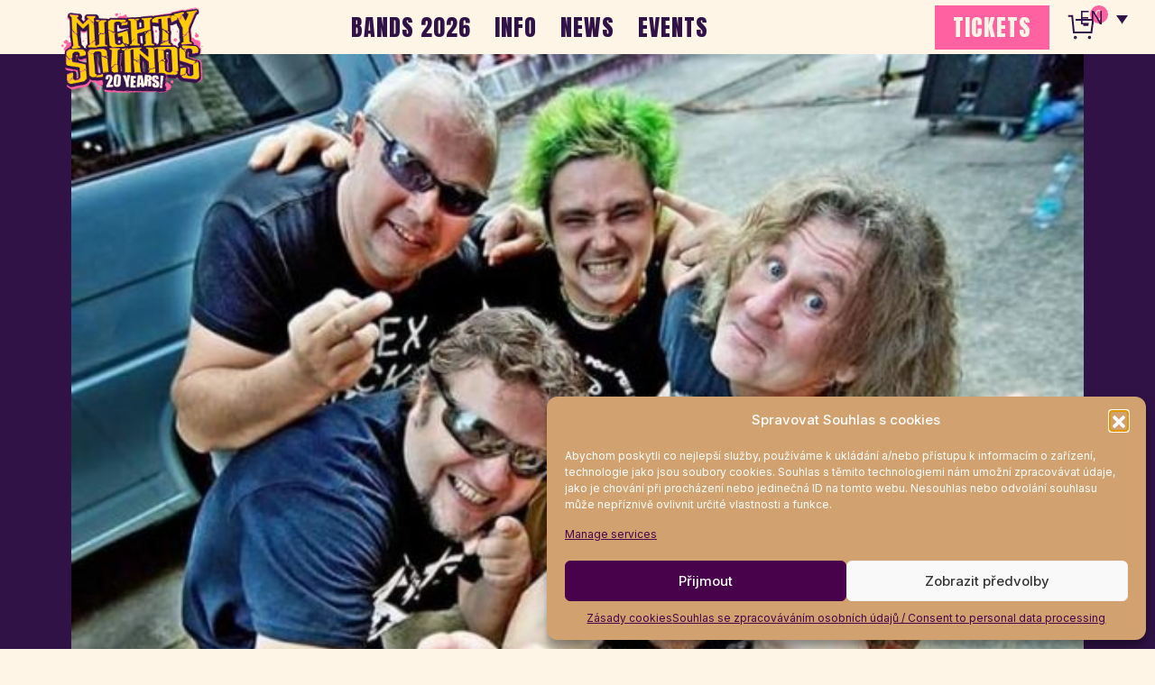

--- FILE ---
content_type: text/html; charset=UTF-8
request_url: https://www.mightysounds.cz/kapela/nvu/
body_size: 15512
content:
<!doctype html>
<html lang="cs-CZ" class="theme--default">

<head>
	<meta charset="UTF-8">
	<meta name="viewport" content="width=device-width, initial-scale=1">
	<link rel="profile" href="https://gmpg.org/xfn/11">
	<link rel="icon" href="https://www.mightysounds.cz/wp-content/themes/mightysounds/assets/favicon.ico" type="image/png" sizes="48x48">	
<!-- Facebook Meta Tags -->
<meta property="og:url" content="https://www.mightysounds.cz/kapela/nvu/">
<meta property="og:type" content="website">
<meta property="og:title" content="NVÚ">
<meta property="og:description" content="Tahle punková legenda se dříve u nás opakovala téměř každoročně. Pak ale nastala opravdu dlouhá šestiletá pauza a my bychom řekli, že je více než...">
<meta property="og:image" content="https://www.mightysounds.cz/wp-content/uploads/2017/03/5YAPyRqHCAfP5W1SgYF1WjRlpwOlBi8P-300x200.jpg">

<!-- Twitter Meta Tags -->
<meta name="twitter:card" content="summary_large_image">
<meta property="twitter:domain" content="https://www.mightysounds.cz">
<meta property="twitter:url" content="https://www.mightysounds.cz/kapela/nvu/">
<meta name="twitter:title" content="NVÚ">
<meta name="twitter:description" content="Tahle punková legenda se dříve u nás opakovala téměř každoročně. Pak ale nastala opravdu dlouhá šestiletá pauza a my bychom řekli, že je více než...">
<meta name="twitter:image" content="https://www.mightysounds.cz/wp-content/uploads/2017/03/5YAPyRqHCAfP5W1SgYF1WjRlpwOlBi8P-300x200.jpg">
	<meta name='robots' content='index, follow, max-image-preview:large, max-snippet:-1, max-video-preview:-1' />
	<style>img:is([sizes="auto" i], [sizes^="auto," i]) { contain-intrinsic-size: 3000px 1500px }</style>
	<link rel="alternate" hreflang="cs" href="https://www.mightysounds.cz/kapela/nvu/" />
<link rel="alternate" hreflang="en" href="https://www.mightysounds.cz/en/kapela/nvu/" />
<link rel="alternate" hreflang="de" href="https://www.mightysounds.cz/de/kapela/nvu/" />
<link rel="alternate" hreflang="x-default" href="https://www.mightysounds.cz/kapela/nvu/" />

<!-- Google Tag Manager for WordPress by gtm4wp.com -->
<script data-cfasync="false" data-pagespeed-no-defer>
	var gtm4wp_datalayer_name = "dataLayer";
	var dataLayer = dataLayer || [];
</script>
<!-- End Google Tag Manager for WordPress by gtm4wp.com -->
	<!-- This site is optimized with the Yoast SEO plugin v26.0 - https://yoast.com/wordpress/plugins/seo/ -->
	<title>NVÚ | Mighty Sounds</title>
	<link rel="canonical" href="https://www.mightysounds.cz/kapela/nvu/" />
	<meta property="og:locale" content="cs_CZ" />
	<meta property="og:type" content="article" />
	<meta property="og:title" content="NVÚ | Mighty Sounds" />
	<meta property="og:description" content="Tahle punková legenda se dříve u nás opakovala téměř každoročně. Pak ale nastala opravdu dlouhá šestiletá pauza a my bychom řekli, že je více než..." />
	<meta property="og:url" content="https://www.mightysounds.cz/kapela/nvu/" />
	<meta property="og:site_name" content="Mighty Sounds" />
	<meta property="article:publisher" content="https://www.facebook.com/mightysounds/" />
	<meta property="article:modified_time" content="2018-06-14T09:35:20+00:00" />
	<meta property="og:image" content="https://www.mightysounds.cz/wp-content/uploads/2017/03/5YAPyRqHCAfP5W1SgYF1WjRlpwOlBi8P.jpg" />
	<meta property="og:image:width" content="666" />
	<meta property="og:image:height" content="445" />
	<meta property="og:image:type" content="image/jpeg" />
	<meta name="twitter:card" content="summary_large_image" />
	<meta name="twitter:label1" content="Odhadovaná doba čtení" />
	<meta name="twitter:data1" content="1 minuta" />
	<script type="application/ld+json" class="yoast-schema-graph">{"@context":"https://schema.org","@graph":[{"@type":"WebPage","@id":"https://www.mightysounds.cz/kapela/nvu/","url":"https://www.mightysounds.cz/kapela/nvu/","name":"NVÚ | Mighty Sounds","isPartOf":{"@id":"https://mightysounds.cz/#website"},"primaryImageOfPage":{"@id":"https://www.mightysounds.cz/kapela/nvu/#primaryimage"},"image":{"@id":"https://www.mightysounds.cz/kapela/nvu/#primaryimage"},"thumbnailUrl":"https://www.mightysounds.cz/wp-content/uploads/2017/03/5YAPyRqHCAfP5W1SgYF1WjRlpwOlBi8P.jpg","datePublished":"2017-03-22T12:58:04+00:00","dateModified":"2018-06-14T09:35:20+00:00","breadcrumb":{"@id":"https://www.mightysounds.cz/kapela/nvu/#breadcrumb"},"inLanguage":"cs","potentialAction":[{"@type":"ReadAction","target":["https://www.mightysounds.cz/kapela/nvu/"]}]},{"@type":"ImageObject","inLanguage":"cs","@id":"https://www.mightysounds.cz/kapela/nvu/#primaryimage","url":"https://www.mightysounds.cz/wp-content/uploads/2017/03/5YAPyRqHCAfP5W1SgYF1WjRlpwOlBi8P.jpg","contentUrl":"https://www.mightysounds.cz/wp-content/uploads/2017/03/5YAPyRqHCAfP5W1SgYF1WjRlpwOlBi8P.jpg","width":666,"height":445},{"@type":"BreadcrumbList","@id":"https://www.mightysounds.cz/kapela/nvu/#breadcrumb","itemListElement":[{"@type":"ListItem","position":1,"name":"Kapela","item":"https://www.mightysounds.cz/kapela/"},{"@type":"ListItem","position":2,"name":"NVÚ"}]},{"@type":"WebSite","@id":"https://mightysounds.cz/#website","url":"https://mightysounds.cz/","name":"Mighty Sounds","description":"Premium selection of punk &amp; hardcore &amp; ska in the heart of Europe!","publisher":{"@id":"https://mightysounds.cz/#organization"},"potentialAction":[{"@type":"SearchAction","target":{"@type":"EntryPoint","urlTemplate":"https://mightysounds.cz/?s={search_term_string}"},"query-input":{"@type":"PropertyValueSpecification","valueRequired":true,"valueName":"search_term_string"}}],"inLanguage":"cs"},{"@type":"Organization","@id":"https://mightysounds.cz/#organization","name":"Mighty Sounds","url":"https://mightysounds.cz/","logo":{"@type":"ImageObject","inLanguage":"cs","@id":"https://mightysounds.cz/#/schema/logo/image/","url":"https://www.mightysounds.cz/wp-content/uploads/2025/08/cropped-logo-2.png","contentUrl":"https://www.mightysounds.cz/wp-content/uploads/2025/08/cropped-logo-2.png","width":932,"height":571,"caption":"Mighty Sounds"},"image":{"@id":"https://mightysounds.cz/#/schema/logo/image/"},"sameAs":["https://www.facebook.com/mightysounds/"]}]}</script>
	<!-- / Yoast SEO plugin. -->


<link rel='dns-prefetch' href='//fonts.googleapis.com' />
<link rel="alternate" type="application/rss+xml" title="Mighty Sounds &raquo; RSS zdroj" href="https://www.mightysounds.cz/feed/" />
<script>
window._wpemojiSettings = {"baseUrl":"https:\/\/s.w.org\/images\/core\/emoji\/16.0.1\/72x72\/","ext":".png","svgUrl":"https:\/\/s.w.org\/images\/core\/emoji\/16.0.1\/svg\/","svgExt":".svg","source":{"concatemoji":"https:\/\/www.mightysounds.cz\/wp-includes\/js\/wp-emoji-release.min.js?ver=6.8.3"}};
/*! This file is auto-generated */
!function(s,n){var o,i,e;function c(e){try{var t={supportTests:e,timestamp:(new Date).valueOf()};sessionStorage.setItem(o,JSON.stringify(t))}catch(e){}}function p(e,t,n){e.clearRect(0,0,e.canvas.width,e.canvas.height),e.fillText(t,0,0);var t=new Uint32Array(e.getImageData(0,0,e.canvas.width,e.canvas.height).data),a=(e.clearRect(0,0,e.canvas.width,e.canvas.height),e.fillText(n,0,0),new Uint32Array(e.getImageData(0,0,e.canvas.width,e.canvas.height).data));return t.every(function(e,t){return e===a[t]})}function u(e,t){e.clearRect(0,0,e.canvas.width,e.canvas.height),e.fillText(t,0,0);for(var n=e.getImageData(16,16,1,1),a=0;a<n.data.length;a++)if(0!==n.data[a])return!1;return!0}function f(e,t,n,a){switch(t){case"flag":return n(e,"\ud83c\udff3\ufe0f\u200d\u26a7\ufe0f","\ud83c\udff3\ufe0f\u200b\u26a7\ufe0f")?!1:!n(e,"\ud83c\udde8\ud83c\uddf6","\ud83c\udde8\u200b\ud83c\uddf6")&&!n(e,"\ud83c\udff4\udb40\udc67\udb40\udc62\udb40\udc65\udb40\udc6e\udb40\udc67\udb40\udc7f","\ud83c\udff4\u200b\udb40\udc67\u200b\udb40\udc62\u200b\udb40\udc65\u200b\udb40\udc6e\u200b\udb40\udc67\u200b\udb40\udc7f");case"emoji":return!a(e,"\ud83e\udedf")}return!1}function g(e,t,n,a){var r="undefined"!=typeof WorkerGlobalScope&&self instanceof WorkerGlobalScope?new OffscreenCanvas(300,150):s.createElement("canvas"),o=r.getContext("2d",{willReadFrequently:!0}),i=(o.textBaseline="top",o.font="600 32px Arial",{});return e.forEach(function(e){i[e]=t(o,e,n,a)}),i}function t(e){var t=s.createElement("script");t.src=e,t.defer=!0,s.head.appendChild(t)}"undefined"!=typeof Promise&&(o="wpEmojiSettingsSupports",i=["flag","emoji"],n.supports={everything:!0,everythingExceptFlag:!0},e=new Promise(function(e){s.addEventListener("DOMContentLoaded",e,{once:!0})}),new Promise(function(t){var n=function(){try{var e=JSON.parse(sessionStorage.getItem(o));if("object"==typeof e&&"number"==typeof e.timestamp&&(new Date).valueOf()<e.timestamp+604800&&"object"==typeof e.supportTests)return e.supportTests}catch(e){}return null}();if(!n){if("undefined"!=typeof Worker&&"undefined"!=typeof OffscreenCanvas&&"undefined"!=typeof URL&&URL.createObjectURL&&"undefined"!=typeof Blob)try{var e="postMessage("+g.toString()+"("+[JSON.stringify(i),f.toString(),p.toString(),u.toString()].join(",")+"));",a=new Blob([e],{type:"text/javascript"}),r=new Worker(URL.createObjectURL(a),{name:"wpTestEmojiSupports"});return void(r.onmessage=function(e){c(n=e.data),r.terminate(),t(n)})}catch(e){}c(n=g(i,f,p,u))}t(n)}).then(function(e){for(var t in e)n.supports[t]=e[t],n.supports.everything=n.supports.everything&&n.supports[t],"flag"!==t&&(n.supports.everythingExceptFlag=n.supports.everythingExceptFlag&&n.supports[t]);n.supports.everythingExceptFlag=n.supports.everythingExceptFlag&&!n.supports.flag,n.DOMReady=!1,n.readyCallback=function(){n.DOMReady=!0}}).then(function(){return e}).then(function(){var e;n.supports.everything||(n.readyCallback(),(e=n.source||{}).concatemoji?t(e.concatemoji):e.wpemoji&&e.twemoji&&(t(e.twemoji),t(e.wpemoji)))}))}((window,document),window._wpemojiSettings);
</script>
<link rel='stylesheet' id='google-fonts-lato-css' href='//fonts.googleapis.com/css?family=Lato%3A400%2C700&#038;ver=6.8.3' media='all' />
<link rel='stylesheet' id='sched-style-css' href='https://www.mightysounds.cz/wp-content/plugins/rdv-timetable/css/schedule.css?ver=6.8.3' media='all' />
<link rel='stylesheet' id='sched-icons-css' href='https://www.mightysounds.cz/wp-content/plugins/rdv-timetable/packages/icons/css/icons.min.css?ver=6.8.3' media='all' />
<link rel='stylesheet' id='sched-custom-css-css' href='https://www.mightysounds.cz/wp-admin/admin-ajax.php?action=sched_custom_css&#038;ver=6.8.3' media='all' />
<style id='wp-emoji-styles-inline-css'>

	img.wp-smiley, img.emoji {
		display: inline !important;
		border: none !important;
		box-shadow: none !important;
		height: 1em !important;
		width: 1em !important;
		margin: 0 0.07em !important;
		vertical-align: -0.1em !important;
		background: none !important;
		padding: 0 !important;
	}
</style>
<link rel='stylesheet' id='wp-block-library-css' href='https://www.mightysounds.cz/wp-includes/css/dist/block-library/style.min.css?ver=6.8.3' media='all' />
<style id='global-styles-inline-css'>
:root{--wp--preset--aspect-ratio--square: 1;--wp--preset--aspect-ratio--4-3: 4/3;--wp--preset--aspect-ratio--3-4: 3/4;--wp--preset--aspect-ratio--3-2: 3/2;--wp--preset--aspect-ratio--2-3: 2/3;--wp--preset--aspect-ratio--16-9: 16/9;--wp--preset--aspect-ratio--9-16: 9/16;--wp--preset--color--black: #000000;--wp--preset--color--cyan-bluish-gray: #abb8c3;--wp--preset--color--white: #ffffff;--wp--preset--color--pale-pink: #f78da7;--wp--preset--color--vivid-red: #cf2e2e;--wp--preset--color--luminous-vivid-orange: #ff6900;--wp--preset--color--luminous-vivid-amber: #fcb900;--wp--preset--color--light-green-cyan: #7bdcb5;--wp--preset--color--vivid-green-cyan: #00d084;--wp--preset--color--pale-cyan-blue: #8ed1fc;--wp--preset--color--vivid-cyan-blue: #0693e3;--wp--preset--color--vivid-purple: #9b51e0;--wp--preset--color--himmel: #0BA1DD;--wp--preset--color--tanne: #005437;--wp--preset--color--klee: #008939;--wp--preset--color--klee-700: #006E2E;--wp--preset--color--grashalm: #8ABD24;--wp--preset--color--sonne: #FFF17A;--wp--preset--color--sand: #F5F1E9;--wp--preset--color--gray: #EFF2ED;--wp--preset--gradient--vivid-cyan-blue-to-vivid-purple: linear-gradient(135deg,rgba(6,147,227,1) 0%,rgb(155,81,224) 100%);--wp--preset--gradient--light-green-cyan-to-vivid-green-cyan: linear-gradient(135deg,rgb(122,220,180) 0%,rgb(0,208,130) 100%);--wp--preset--gradient--luminous-vivid-amber-to-luminous-vivid-orange: linear-gradient(135deg,rgba(252,185,0,1) 0%,rgba(255,105,0,1) 100%);--wp--preset--gradient--luminous-vivid-orange-to-vivid-red: linear-gradient(135deg,rgba(255,105,0,1) 0%,rgb(207,46,46) 100%);--wp--preset--gradient--very-light-gray-to-cyan-bluish-gray: linear-gradient(135deg,rgb(238,238,238) 0%,rgb(169,184,195) 100%);--wp--preset--gradient--cool-to-warm-spectrum: linear-gradient(135deg,rgb(74,234,220) 0%,rgb(151,120,209) 20%,rgb(207,42,186) 40%,rgb(238,44,130) 60%,rgb(251,105,98) 80%,rgb(254,248,76) 100%);--wp--preset--gradient--blush-light-purple: linear-gradient(135deg,rgb(255,206,236) 0%,rgb(152,150,240) 100%);--wp--preset--gradient--blush-bordeaux: linear-gradient(135deg,rgb(254,205,165) 0%,rgb(254,45,45) 50%,rgb(107,0,62) 100%);--wp--preset--gradient--luminous-dusk: linear-gradient(135deg,rgb(255,203,112) 0%,rgb(199,81,192) 50%,rgb(65,88,208) 100%);--wp--preset--gradient--pale-ocean: linear-gradient(135deg,rgb(255,245,203) 0%,rgb(182,227,212) 50%,rgb(51,167,181) 100%);--wp--preset--gradient--electric-grass: linear-gradient(135deg,rgb(202,248,128) 0%,rgb(113,206,126) 100%);--wp--preset--gradient--midnight: linear-gradient(135deg,rgb(2,3,129) 0%,rgb(40,116,252) 100%);--wp--preset--font-size--small: 13px;--wp--preset--font-size--medium: clamp(14px, 0.875rem + ((1vw - 3.2px) * 0.682), 20px);--wp--preset--font-size--large: clamp(22.041px, 1.378rem + ((1vw - 3.2px) * 1.586), 36px);--wp--preset--font-size--x-large: clamp(25.014px, 1.563rem + ((1vw - 3.2px) * 1.93), 42px);--wp--preset--font-family--pt-sans: "PT Sans", sans-serif;--wp--preset--font-family--gruenetype: 'GruenType', sans-serif;--wp--preset--spacing--20: 0.44rem;--wp--preset--spacing--30: 0.67rem;--wp--preset--spacing--40: 1rem;--wp--preset--spacing--50: 1.5rem;--wp--preset--spacing--60: 2.25rem;--wp--preset--spacing--70: 3.38rem;--wp--preset--spacing--80: 5.06rem;--wp--preset--shadow--natural: 6px 6px 9px rgba(0, 0, 0, 0.2);--wp--preset--shadow--deep: 12px 12px 50px rgba(0, 0, 0, 0.4);--wp--preset--shadow--sharp: 6px 6px 0px rgba(0, 0, 0, 0.2);--wp--preset--shadow--outlined: 6px 6px 0px -3px rgba(255, 255, 255, 1), 6px 6px rgba(0, 0, 0, 1);--wp--preset--shadow--crisp: 6px 6px 0px rgba(0, 0, 0, 1);}:root { --wp--style--global--content-size: 900px;--wp--style--global--wide-size: 1200px; }:where(body) { margin: 0; }.wp-site-blocks > .alignleft { float: left; margin-right: 2em; }.wp-site-blocks > .alignright { float: right; margin-left: 2em; }.wp-site-blocks > .aligncenter { justify-content: center; margin-left: auto; margin-right: auto; }:where(.is-layout-flex){gap: 0.5em;}:where(.is-layout-grid){gap: 0.5em;}.is-layout-flow > .alignleft{float: left;margin-inline-start: 0;margin-inline-end: 2em;}.is-layout-flow > .alignright{float: right;margin-inline-start: 2em;margin-inline-end: 0;}.is-layout-flow > .aligncenter{margin-left: auto !important;margin-right: auto !important;}.is-layout-constrained > .alignleft{float: left;margin-inline-start: 0;margin-inline-end: 2em;}.is-layout-constrained > .alignright{float: right;margin-inline-start: 2em;margin-inline-end: 0;}.is-layout-constrained > .aligncenter{margin-left: auto !important;margin-right: auto !important;}.is-layout-constrained > :where(:not(.alignleft):not(.alignright):not(.alignfull)){max-width: var(--wp--style--global--content-size);margin-left: auto !important;margin-right: auto !important;}.is-layout-constrained > .alignwide{max-width: var(--wp--style--global--wide-size);}body .is-layout-flex{display: flex;}.is-layout-flex{flex-wrap: wrap;align-items: center;}.is-layout-flex > :is(*, div){margin: 0;}body .is-layout-grid{display: grid;}.is-layout-grid > :is(*, div){margin: 0;}body{padding-top: 0px;padding-right: 0px;padding-bottom: 0px;padding-left: 0px;}a:where(:not(.wp-element-button)){text-decoration: underline;}:root :where(.wp-element-button, .wp-block-button__link){background-color: #32373c;border-width: 0;color: #fff;font-family: inherit;font-size: inherit;line-height: inherit;padding: calc(0.667em + 2px) calc(1.333em + 2px);text-decoration: none;}.has-black-color{color: var(--wp--preset--color--black) !important;}.has-cyan-bluish-gray-color{color: var(--wp--preset--color--cyan-bluish-gray) !important;}.has-white-color{color: var(--wp--preset--color--white) !important;}.has-pale-pink-color{color: var(--wp--preset--color--pale-pink) !important;}.has-vivid-red-color{color: var(--wp--preset--color--vivid-red) !important;}.has-luminous-vivid-orange-color{color: var(--wp--preset--color--luminous-vivid-orange) !important;}.has-luminous-vivid-amber-color{color: var(--wp--preset--color--luminous-vivid-amber) !important;}.has-light-green-cyan-color{color: var(--wp--preset--color--light-green-cyan) !important;}.has-vivid-green-cyan-color{color: var(--wp--preset--color--vivid-green-cyan) !important;}.has-pale-cyan-blue-color{color: var(--wp--preset--color--pale-cyan-blue) !important;}.has-vivid-cyan-blue-color{color: var(--wp--preset--color--vivid-cyan-blue) !important;}.has-vivid-purple-color{color: var(--wp--preset--color--vivid-purple) !important;}.has-himmel-color{color: var(--wp--preset--color--himmel) !important;}.has-tanne-color{color: var(--wp--preset--color--tanne) !important;}.has-klee-color{color: var(--wp--preset--color--klee) !important;}.has-klee-700-color{color: var(--wp--preset--color--klee-700) !important;}.has-grashalm-color{color: var(--wp--preset--color--grashalm) !important;}.has-sonne-color{color: var(--wp--preset--color--sonne) !important;}.has-sand-color{color: var(--wp--preset--color--sand) !important;}.has-gray-color{color: var(--wp--preset--color--gray) !important;}.has-black-background-color{background-color: var(--wp--preset--color--black) !important;}.has-cyan-bluish-gray-background-color{background-color: var(--wp--preset--color--cyan-bluish-gray) !important;}.has-white-background-color{background-color: var(--wp--preset--color--white) !important;}.has-pale-pink-background-color{background-color: var(--wp--preset--color--pale-pink) !important;}.has-vivid-red-background-color{background-color: var(--wp--preset--color--vivid-red) !important;}.has-luminous-vivid-orange-background-color{background-color: var(--wp--preset--color--luminous-vivid-orange) !important;}.has-luminous-vivid-amber-background-color{background-color: var(--wp--preset--color--luminous-vivid-amber) !important;}.has-light-green-cyan-background-color{background-color: var(--wp--preset--color--light-green-cyan) !important;}.has-vivid-green-cyan-background-color{background-color: var(--wp--preset--color--vivid-green-cyan) !important;}.has-pale-cyan-blue-background-color{background-color: var(--wp--preset--color--pale-cyan-blue) !important;}.has-vivid-cyan-blue-background-color{background-color: var(--wp--preset--color--vivid-cyan-blue) !important;}.has-vivid-purple-background-color{background-color: var(--wp--preset--color--vivid-purple) !important;}.has-himmel-background-color{background-color: var(--wp--preset--color--himmel) !important;}.has-tanne-background-color{background-color: var(--wp--preset--color--tanne) !important;}.has-klee-background-color{background-color: var(--wp--preset--color--klee) !important;}.has-klee-700-background-color{background-color: var(--wp--preset--color--klee-700) !important;}.has-grashalm-background-color{background-color: var(--wp--preset--color--grashalm) !important;}.has-sonne-background-color{background-color: var(--wp--preset--color--sonne) !important;}.has-sand-background-color{background-color: var(--wp--preset--color--sand) !important;}.has-gray-background-color{background-color: var(--wp--preset--color--gray) !important;}.has-black-border-color{border-color: var(--wp--preset--color--black) !important;}.has-cyan-bluish-gray-border-color{border-color: var(--wp--preset--color--cyan-bluish-gray) !important;}.has-white-border-color{border-color: var(--wp--preset--color--white) !important;}.has-pale-pink-border-color{border-color: var(--wp--preset--color--pale-pink) !important;}.has-vivid-red-border-color{border-color: var(--wp--preset--color--vivid-red) !important;}.has-luminous-vivid-orange-border-color{border-color: var(--wp--preset--color--luminous-vivid-orange) !important;}.has-luminous-vivid-amber-border-color{border-color: var(--wp--preset--color--luminous-vivid-amber) !important;}.has-light-green-cyan-border-color{border-color: var(--wp--preset--color--light-green-cyan) !important;}.has-vivid-green-cyan-border-color{border-color: var(--wp--preset--color--vivid-green-cyan) !important;}.has-pale-cyan-blue-border-color{border-color: var(--wp--preset--color--pale-cyan-blue) !important;}.has-vivid-cyan-blue-border-color{border-color: var(--wp--preset--color--vivid-cyan-blue) !important;}.has-vivid-purple-border-color{border-color: var(--wp--preset--color--vivid-purple) !important;}.has-himmel-border-color{border-color: var(--wp--preset--color--himmel) !important;}.has-tanne-border-color{border-color: var(--wp--preset--color--tanne) !important;}.has-klee-border-color{border-color: var(--wp--preset--color--klee) !important;}.has-klee-700-border-color{border-color: var(--wp--preset--color--klee-700) !important;}.has-grashalm-border-color{border-color: var(--wp--preset--color--grashalm) !important;}.has-sonne-border-color{border-color: var(--wp--preset--color--sonne) !important;}.has-sand-border-color{border-color: var(--wp--preset--color--sand) !important;}.has-gray-border-color{border-color: var(--wp--preset--color--gray) !important;}.has-vivid-cyan-blue-to-vivid-purple-gradient-background{background: var(--wp--preset--gradient--vivid-cyan-blue-to-vivid-purple) !important;}.has-light-green-cyan-to-vivid-green-cyan-gradient-background{background: var(--wp--preset--gradient--light-green-cyan-to-vivid-green-cyan) !important;}.has-luminous-vivid-amber-to-luminous-vivid-orange-gradient-background{background: var(--wp--preset--gradient--luminous-vivid-amber-to-luminous-vivid-orange) !important;}.has-luminous-vivid-orange-to-vivid-red-gradient-background{background: var(--wp--preset--gradient--luminous-vivid-orange-to-vivid-red) !important;}.has-very-light-gray-to-cyan-bluish-gray-gradient-background{background: var(--wp--preset--gradient--very-light-gray-to-cyan-bluish-gray) !important;}.has-cool-to-warm-spectrum-gradient-background{background: var(--wp--preset--gradient--cool-to-warm-spectrum) !important;}.has-blush-light-purple-gradient-background{background: var(--wp--preset--gradient--blush-light-purple) !important;}.has-blush-bordeaux-gradient-background{background: var(--wp--preset--gradient--blush-bordeaux) !important;}.has-luminous-dusk-gradient-background{background: var(--wp--preset--gradient--luminous-dusk) !important;}.has-pale-ocean-gradient-background{background: var(--wp--preset--gradient--pale-ocean) !important;}.has-electric-grass-gradient-background{background: var(--wp--preset--gradient--electric-grass) !important;}.has-midnight-gradient-background{background: var(--wp--preset--gradient--midnight) !important;}.has-small-font-size{font-size: var(--wp--preset--font-size--small) !important;}.has-medium-font-size{font-size: var(--wp--preset--font-size--medium) !important;}.has-large-font-size{font-size: var(--wp--preset--font-size--large) !important;}.has-x-large-font-size{font-size: var(--wp--preset--font-size--x-large) !important;}.has-pt-sans-font-family{font-family: var(--wp--preset--font-family--pt-sans) !important;}.has-gruenetype-font-family{font-family: var(--wp--preset--font-family--gruenetype) !important;}
:where(.wp-block-post-template.is-layout-flex){gap: 1.25em;}:where(.wp-block-post-template.is-layout-grid){gap: 1.25em;}
:where(.wp-block-columns.is-layout-flex){gap: 2em;}:where(.wp-block-columns.is-layout-grid){gap: 2em;}
:root :where(.wp-block-pullquote){font-size: clamp(0.984em, 0.984rem + ((1vw - 0.2em) * 0.938), 1.5em);line-height: 1.6;}
</style>
<link rel='stylesheet' id='wpml-legacy-dropdown-0-css' href='https://www.mightysounds.cz/wp-content/plugins/sitepress-multilingual-cms/templates/language-switchers/legacy-dropdown/style.min.css?ver=1' media='all' />
<link rel='stylesheet' id='cmplz-general-css' href='https://www.mightysounds.cz/wp-content/plugins/complianz-gdpr/assets/css/cookieblocker.min.css?ver=1759071828' media='all' />
<link rel='stylesheet' id='sunflower-style-css' href='https://www.mightysounds.cz/wp-content/themes/mightysounds/style.css?ver=2025-5' media='all' />
<link rel='stylesheet' id='lightbox-css' href='https://www.mightysounds.cz/wp-content/themes/mightysounds/assets/vndr/lightbox2/dist/css/lightbox.min.css?ver=4.3.0' media='all' />
<!--n2css--><!--n2js--><script src="https://www.mightysounds.cz/wp-includes/js/jquery/jquery.min.js?ver=3.7.1" id="jquery-core-js"></script>
<script src="https://www.mightysounds.cz/wp-includes/js/jquery/jquery-migrate.min.js?ver=3.4.1" id="jquery-migrate-js"></script>
<script src="https://www.mightysounds.cz/wp-content/plugins/rdv-timetable/packages/color-mix/colormix-2.0.0.js?ver=6.8.3" id="ColorMix-js"></script>
<script src="https://www.mightysounds.cz/wp-content/plugins/rdv-timetable/js/schedule.js?ver=6.8.3" id="sched-script-js"></script>
<script src="https://www.mightysounds.cz/wp-content/plugins/sitepress-multilingual-cms/templates/language-switchers/legacy-dropdown/script.min.js?ver=1" id="wpml-legacy-dropdown-0-js"></script>
<script id="wpml-browser-redirect-js-extra">
var wpml_browser_redirect_params = {"pageLanguage":"cs","languageUrls":{"cs_cz":"https:\/\/www.mightysounds.cz\/kapela\/nvu\/","cs":"https:\/\/www.mightysounds.cz\/kapela\/nvu\/","cz":"https:\/\/www.mightysounds.cz\/kapela\/nvu\/","en_us":"https:\/\/www.mightysounds.cz\/en\/kapela\/nvu\/","en":"https:\/\/www.mightysounds.cz\/en\/kapela\/nvu\/","us":"https:\/\/www.mightysounds.cz\/en\/kapela\/nvu\/","de_de":"https:\/\/www.mightysounds.cz\/de\/kapela\/nvu\/","de":"https:\/\/www.mightysounds.cz\/de\/kapela\/nvu\/"},"cookie":{"name":"_icl_visitor_lang_js","domain":"www.mightysounds.cz","path":"\/","expiration":24}};
</script>
<script src="https://www.mightysounds.cz/wp-content/plugins/sitepress-multilingual-cms/dist/js/browser-redirect/app.js?ver=481990" id="wpml-browser-redirect-js"></script>
<link rel="https://api.w.org/" href="https://www.mightysounds.cz/wp-json/" /><link rel="EditURI" type="application/rsd+xml" title="RSD" href="https://www.mightysounds.cz/xmlrpc.php?rsd" />
<link rel='shortlink' href='https://www.mightysounds.cz/?p=7876' />
<link rel="alternate" title="oEmbed (JSON)" type="application/json+oembed" href="https://www.mightysounds.cz/wp-json/oembed/1.0/embed?url=https%3A%2F%2Fwww.mightysounds.cz%2Fkapela%2Fnvu%2F" />
<link rel="alternate" title="oEmbed (XML)" type="text/xml+oembed" href="https://www.mightysounds.cz/wp-json/oembed/1.0/embed?url=https%3A%2F%2Fwww.mightysounds.cz%2Fkapela%2Fnvu%2F&#038;format=xml" />
<meta name="generator" content="WPML ver:4.8.1 stt:9,1,3;" />
			<style>.cmplz-hidden {
					display: none !important;
				}</style>
<!-- Google Tag Manager for WordPress by gtm4wp.com -->
<!-- GTM Container placement set to automatic -->
<script data-cfasync="false" data-pagespeed-no-defer>
	var dataLayer_content = {"pageTitle":"NVÚ | Mighty Sounds","pagePostType":"kapela","pagePostType2":"single-kapela","pagePostAuthor":"Bárt Černík"};
	dataLayer.push( dataLayer_content );
</script>
<script data-cfasync="false" data-pagespeed-no-defer>
		if (typeof gtag == "undefined") {
			function gtag(){dataLayer.push(arguments);}
		}

		gtag("consent", "default", {
			"analytics_storage": "granted",
			"ad_storage": "granted",
			"ad_user_data": "granted",
			"ad_personalization": "granted",
			"functionality_storage": "granted",
			"security_storage": "granted",
			"personalization_storage": "granted",
		});
</script>
<script data-cfasync="false" data-pagespeed-no-defer>
(function(w,d,s,l,i){w[l]=w[l]||[];w[l].push({'gtm.start':
new Date().getTime(),event:'gtm.js'});var f=d.getElementsByTagName(s)[0],
j=d.createElement(s),dl=l!='dataLayer'?'&l='+l:'';j.async=true;j.src=
'//www.googletagmanager.com/gtm.js?id='+i+dl;f.parentNode.insertBefore(j,f);
})(window,document,'script','dataLayer','GTM-5C5P46R');
</script>
<!-- End Google Tag Manager for WordPress by gtm4wp.com --><style class='wp-fonts-local'>
@font-face{font-family:"PT Sans";font-style:normal;font-weight:400;font-display:fallback;src:url('https://www.mightysounds.cz/wp-content/themes/mightysounds/assets/fonts/pt-sans-v17-latin_latin-ext-regular.woff2') format('woff2'), url('https://www.mightysounds.cz/wp-content/themes/mightysounds/assets/fonts/pt-sans-v17-latin_latin-ext-regular.ttf') format('truetype');font-stretch:normal;}
@font-face{font-family:"PT Sans";font-style:italic;font-weight:400;font-display:fallback;src:url('https://www.mightysounds.cz/wp-content/themes/mightysounds/assets/fonts/pt-sans-v17-latin_latin-ext-italic.woff2') format('woff2'), url('https://www.mightysounds.cz/wp-content/themes/mightysounds/assets/fonts/pt-sans-v17-latin_latin-ext-italic.ttf') format('truetype');font-stretch:normal;}
@font-face{font-family:"PT Sans";font-style:normal;font-weight:700;font-display:fallback;src:url('https://www.mightysounds.cz/wp-content/themes/mightysounds/assets/fonts/pt-sans-v17-latin_latin-ext-700.woff2') format('woff2'), url('https://www.mightysounds.cz/wp-content/themes/mightysounds/assets/fonts/pt-sans-v17-latin_latin-ext-700.ttf') format('truetype');font-stretch:normal;}
@font-face{font-family:"PT Sans";font-style:italic;font-weight:700;font-display:fallback;src:url('https://www.mightysounds.cz/wp-content/themes/mightysounds/assets/fonts/pt-sans-v17-latin_latin-ext-700italic.woff2') format('woff2'), url('https://www.mightysounds.cz/wp-content/themes/mightysounds/assets/fonts/pt-sans-v17-latin_latin-ext-700italic.ttf') format('truetype');font-stretch:normal;}
@font-face{font-family:GruenType;font-style:bold;font-weight:900;font-display:block;src:url('https://www.mightysounds.cz/wp-content/themes/mightysounds/assets/fonts/GrueneType-BlackCondensedItalic.woff2') format('woff2'), url('https://www.mightysounds.cz/wp-content/themes/mightysounds/assets/fonts/GrueneType-BlackCondensedItalic.ttf') format('truetype');font-stretch:normal;}
</style>
	<link rel="preconnect" href="https://fonts.googleapis.com">
	<link rel="preconnect" href="https://fonts.gstatic.com" crossorigin>
	<link href="https://fonts.googleapis.com/css2?family=Anton&display=swap" rel="stylesheet">
	<link href="https://fonts.googleapis.com/css2?family=Inter:ital,opsz,wght@0,14..32,100..900;1,14..32,100..900&display=swap" rel="stylesheet">
	<link rel="stylesheet" href="https://cdnjs.cloudflare.com/ajax/libs/animate.css/4.1.1/animate.min.css"/>
			<script type="text/javascript">
			var bzucoApi; 
			var bzucoConfig = { 
				headless: true,
				paymentBackToShopLink: "https://www.mightysounds.cz/kosik",
				vat: false,
				floatingBasket: false,
				animation: 'fade',
				callbackAddToBasket: function(message, remote) {
					var ticketModal = new bootstrap.Modal(document.getElementById('ticket-add-cart-modal'), {
						keyboard: false
					});
					ticketModal.toggle();
				},
				onReady: function(api) { 
					bzucoApi = api; 
				},
				backToShopLink: 'https://www.mightysounds.cz/ticket/',
    			language: 'cs'

			}
		</script>
		
	<script src="https://mightysounds.bzuco.cloud/resources/frontend/embed.js"></script>	
</head>

<body data-cmplz=2 class="wp-singular kapela-template-default single single-kapela postid-7876 wp-custom-logo wp-theme-mightysounds no-sidebar">
	
<!-- GTM Container placement set to automatic -->
<!-- Google Tag Manager (noscript) -->
				<noscript><iframe src="https://www.googletagmanager.com/ns.html?id=GTM-5C5P46R" height="0" width="0" style="display:none;visibility:hidden" aria-hidden="true"></iframe></noscript>
<!-- End Google Tag Manager (noscript) -->	<div id="page" class="site">
		<a class="skip-link screen-reader-text" href="#primary">Skip to content</a>

			<header id="masthead" class="site-header">
		<div id="navbar-sticky-detector"></div>
		<div id="navbar-sticky-padding"></div>
		<nav class="navbar navbar-main bloginfo navbar-expand-md">
			<div class="container">
				<div class="order-0 col-8 col-md-2 align-items-center">
					<a href="https://www.mightysounds.cz/" class="custom-logo-link" rel="home"><img width="932" height="571" src="https://www.mightysounds.cz/wp-content/uploads/2025/08/cropped-logo-2.png" class="custom-logo" alt="Mighty Sounds" decoding="async" fetchpriority="high" srcset="https://www.mightysounds.cz/wp-content/uploads/2025/08/cropped-logo-2.png 932w, https://www.mightysounds.cz/wp-content/uploads/2025/08/cropped-logo-2-300x184.png 300w, https://www.mightysounds.cz/wp-content/uploads/2025/08/cropped-logo-2-768x471.png 768w" sizes="(max-width: 932px) 100vw, 932px" /></a>				</div>
				<div class="collapse navbar-collapse align-items-center order-3 order-md-1 col-12 col-md-7 justify-content-center navbar-expand-lg" id="mainmenu-container">
					<div class="language-switcher d-block d-md-none">
						<div class="wpml-floating-language-switcher">
<div
	 class="wpml-ls-statics-shortcode_actions wpml-ls wpml-ls-legacy-dropdown js-wpml-ls-legacy-dropdown">
	<ul role="menu">

		<li role="none" tabindex="0" class="wpml-ls-slot-shortcode_actions wpml-ls-item wpml-ls-item-cs wpml-ls-current-language wpml-ls-first-item wpml-ls-item-legacy-dropdown">
			<a href="#" class="js-wpml-ls-item-toggle wpml-ls-item-toggle" role="menuitem" title="Switch to CZ">
                <span class="wpml-ls-native" role="menuitem">CZ</span></a>

			<ul class="wpml-ls-sub-menu" role="menu">
				
					<li class="wpml-ls-slot-shortcode_actions wpml-ls-item wpml-ls-item-en" role="none">
						<a href="https://www.mightysounds.cz/en/kapela/nvu/" class="wpml-ls-link" role="menuitem" aria-label="Switch to EN" title="Switch to EN">
                            <span class="wpml-ls-native" lang="en">EN</span></a>
					</li>

				
					<li class="wpml-ls-slot-shortcode_actions wpml-ls-item wpml-ls-item-de wpml-ls-last-item" role="none">
						<a href="https://www.mightysounds.cz/de/kapela/nvu/" class="wpml-ls-link" role="menuitem" aria-label="Switch to DE" title="Switch to DE">
                            <span class="wpml-ls-native" lang="de">DE</span></a>
					</li>

							</ul>

		</li>

	</ul>
</div>
</div>					</div>
					<ul id="mainmenu" class="navbar-nav mr-auto"><li itemscope="itemscope" itemtype="https://www.schema.org/SiteNavigationElement" id="menu-item-12656" class="menu-item menu-item-type-custom menu-item-object-custom menu-item-12656 nav-item"><a title="Kapely 2026" href="https://mightysounds.cz/rocnik/2026/" class="nav-link">Kapely 2026</a></li>
<li itemscope="itemscope" itemtype="https://www.schema.org/SiteNavigationElement" id="menu-item-66" class="menu-item menu-item-type-custom menu-item-object-custom menu-item-66 nav-item"><a title="Novinky" href="https://mightysounds.cz/novinky/" class="nav-link">Novinky</a></li>
<li itemscope="itemscope" itemtype="https://www.schema.org/SiteNavigationElement" id="menu-item-68" class="menu-item menu-item-type-custom menu-item-object-custom menu-item-68 nav-item"><a title="Festival" href="https://mightysounds.cz/info/" class="nav-link">Festival</a></li>
<li itemscope="itemscope" itemtype="https://www.schema.org/SiteNavigationElement" id="menu-item-70" class="menu-item menu-item-type-custom menu-item-object-custom menu-item-70 nav-item"><a title="Koncerty" href="https://mightysounds.cz/akce/" class="nav-link">Koncerty</a></li>
</ul>				</div>
				<div class="order-2 col-4 col-md-2 d-block d-sm-block d-md-none">
					<nav class="navbar navbar-main d-flex justify-content-end">
						<button class="navbar-toggler collapsed" type="button" data-bs-toggle="collapse" data-bs-target="#mainmenu-container" aria-controls="mainmenu" aria-expanded="false" aria-label="Toggle navigation">
							<i class="fas fa-times close"></i>
							<i class="fas fa-bars open"></i>
						</button>
						<div class="cart-image">
							<span class="pocet-polozek"></span>
							<div class="bzuco-cart">
								<a class="bzuco-widget-basket" href="https://www.mightysounds.cz/kosik/#kosik" data-label='Celkem: '> </a>
								<div class="bzuco-button-cart">
									<a href="https://www.mightysounds.cz/kosik/#kosik" class="button-cart">Pokračovat do košíku</a>
								</div>
							</div>
						</div>
					</nav>
				</div>
				<div class="order-4 col-12 col-md-3 ticket-menu d-none d-md-block">
					<div class="d-flex justify-content-end align-items-center">
						<ul id="tickets" class="nav-tickets"><li itemscope="itemscope" itemtype="https://www.schema.org/SiteNavigationElement" id="menu-item-18595" class="menu-item menu-item-type-post_type menu-item-object-page menu-item-18595 nav-item"><a title="VSTUPENKY" href="https://www.mightysounds.cz/ticket/" class="nav-link">VSTUPENKY</a></li>
</ul>						<div class="cart-image">
							<span class="pocet-polozek"></span>
							<div class="bzuco-cart">
								<a class="bzuco-widget-basket" href="https://www.mightysounds.cz/kosik/#kosik" data-label='Celkem: '> </a>
								<div class="bzuco-button-cart">
									<a href="https://www.mightysounds.cz/kosik/#kosik" class="button-cart">Pokračovat do košíku</a>
								</div>
							</div>
						</div>
					</div>
				</div>
			</div>
			<div class="language-switcher d-none d-md-block" style="position:absolute;right:20px;top:5px;">
				<div class="wpml-floating-language-switcher">
<div
	 class="wpml-ls-statics-shortcode_actions wpml-ls wpml-ls-legacy-dropdown js-wpml-ls-legacy-dropdown">
	<ul role="menu">

		<li role="none" tabindex="0" class="wpml-ls-slot-shortcode_actions wpml-ls-item wpml-ls-item-cs wpml-ls-current-language wpml-ls-first-item wpml-ls-item-legacy-dropdown">
			<a href="#" class="js-wpml-ls-item-toggle wpml-ls-item-toggle" role="menuitem" title="Switch to CZ">
                <span class="wpml-ls-native" role="menuitem">CZ</span></a>

			<ul class="wpml-ls-sub-menu" role="menu">
				
					<li class="wpml-ls-slot-shortcode_actions wpml-ls-item wpml-ls-item-en" role="none">
						<a href="https://www.mightysounds.cz/en/kapela/nvu/" class="wpml-ls-link" role="menuitem" aria-label="Switch to EN" title="Switch to EN">
                            <span class="wpml-ls-native" lang="en">EN</span></a>
					</li>

				
					<li class="wpml-ls-slot-shortcode_actions wpml-ls-item wpml-ls-item-de wpml-ls-last-item" role="none">
						<a href="https://www.mightysounds.cz/de/kapela/nvu/" class="wpml-ls-link" role="menuitem" aria-label="Switch to DE" title="Switch to DE">
                            <span class="wpml-ls-native" lang="de">DE</span></a>
					</li>

							</ul>

		</li>

	</ul>
</div>
</div>			</div>
			<div class="d-block d-md-none mobile-ticket" >
				<div class="col-12">
					<ul id="mobile-tickets" class="nav-tickets"><li itemscope="itemscope" itemtype="https://www.schema.org/SiteNavigationElement" class="menu-item menu-item-type-post_type menu-item-object-page menu-item-18595 nav-item"><a title="VSTUPENKY" href="https://www.mightysounds.cz/ticket/" class="nav-link">VSTUPENKY</a></li>
</ul>				</div>
			</div>
		</nav>
	</header>
	<div id="content" class="container">
		<div class="row">
			<div class="col-12">
				<main id="primary" class="site-main">
					
<article id="post-7876" class="post-7876 kapela type-kapela status-publish has-post-thumbnail hentry rocnik-64 rocnik-63 rocnik-62 rocnik-61 rocnik-59 rocnik-58 rocnik-168 stat-ceska-republika zanr-punk zanr-punkrock zanrkategorie-punk">
	<header class="entry-header mb-4 band-header">
		<div class="container">
			<div class="row position-relative align-items-center">
				<img width="666" height="400" src="https://www.mightysounds.cz/wp-content/uploads/2017/03/5YAPyRqHCAfP5W1SgYF1WjRlpwOlBi8P-666x400.jpg" class="attachment-news_thumb size-news_thumb wp-post-image" alt="" decoding="async" srcset="https://www.mightysounds.cz/wp-content/uploads/2017/03/5YAPyRqHCAfP5W1SgYF1WjRlpwOlBi8P-666x400.jpg 666w, https://www.mightysounds.cz/wp-content/uploads/2017/03/5YAPyRqHCAfP5W1SgYF1WjRlpwOlBi8P-500x300.jpg 500w" sizes="(max-width: 666px) 100vw, 666px" />			</div>
			<div class="row position-relative align-items-center">
				<div class="col-12  align-self-center">
					<h1 class="entry-title">NVÚ (CZ)</h1>				</div>
			</div>
		</div>
	</header>
	<div class="container">
		<div class="row">
			<div class="order-1 col-md-6 mb-4">
				<div class='tags'>
					<span class="tag">Punk</span><span class="tag">Punkrock</span>				</div>
			</div>
			<div class="order-2 col-md-6 mb-4">
					<div class="band-icons" style="text-align:end;">	
										
						<a href="https://www.youtube.com/watch?v=9cfE0eCXcnA" target="_blank" alt="Youtube">
							<i style="font-size: 30px;padding: 5px;" class="fa-brands fa-youtube"></i>
						</a>
																					
						<a href="https://www.last.fm/music/n.v.%C3%BA." target="_blank" alt="lastfm">
							<i style="font-size: 30px;padding: 5px;" class="fa-brands fa-lastfm"></i>
						</a>
																
						<a href="https://www.facebook.com/NV%C3%9A-160805701954/" target="_blank" alt="facebook">
							<i style="font-size: 30px;padding: 5px;" class="fa-brands fa-facebook"></i>
						</a>
						

					</div>
			</div>
		</div>

		<div class="row">	
			<div class="order-2 col-md-12 mb-4">
				<div class="entry-content accordion">
					<div id="js_1dd" class="_5pbx userContent _3576" data-ft="{&quot;tn&quot;:&quot;K&quot;}">
<p>Tahle punková legenda se dříve u nás opakovala téměř každoročně. Pak ale nastala opravdu dlouhá šestiletá pauza a my bychom řekli, že je více než na čase jejich absenci napravit.</p>
<p>Historie,tedy počátek kapely, sahá do roku 1987 kdy N.V.Ú.čka vznikla na troskách novovlné kapely Kmitací adaptér. Od té doby tahle na punk and roll okořeněný všemi subžánry přísahající banda brázdí tuzemská i zahraniční podia již neuvěřitelných 31 let. Nutno podotknout že na rozdíl od jejich věkových souputníků tohle seskupení jede kontinuálně,žádná delší pauza,prostě 31 let zasvěcených punkrocku. Pokud je neskolí nemoci starších pánů dá se očekávat že tito již lehce trilobiti punku tu budou ještě nějaký ten pátek drhnou svoje punkové sypačky i melodické songy naléhavé i jinak než jen agresí. Těšte se !</p>
</div>
<div class="_3x-2" data-ft="{&quot;tn&quot;:&quot;H&quot;}"></div>
				</div>
			</div>

			<div class="order-3 col-md-12 mb-4">
				<div class='tags'>
					<span class="tag">2006</span><span class="tag">2007</span><span class="tag">2008</span><span class="tag">2009</span><span class="tag">2011</span><span class="tag">2012</span><span class="tag">2018</span>				</div>
			</div>
		</div>
	</div>
</article><!-- #post-7876 -->

				</main>
			</div>
		</div>
		<div class="row mb-4">
						<article id="post-8413" class="band col-sm-12 col-md-4 mb-4 has-shadow item-content post-8413 kapela type-kapela status-publish has-post-thumbnail hentry rocnik-59 rocnik-279 stat-usa zanr-punkrock zanrkategorie-punk" data-category="punk">
					<div class="band-wrap">
				<a href="https://www.mightysounds.cz/kapela/pennywise/" aria-label="Post Thumbnail" rel="bookmark">
					<img width="500" height="300" src="https://www.mightysounds.cz/wp-content/uploads/2025/10/Pennywise_Credits_JoshCoffman_1500-500x300.jpg" class="attachment-info_full size-info_full wp-post-image" alt="" decoding="async" loading="lazy" />				</a>
				<div class='tags'>
				<span class="tag">PUNK</span>				</div>
				<header class="band-entry-header">
					<h2 class="card-title"><a href="https://www.mightysounds.cz/kapela/pennywise/" rel="bookmark">Pennywise</a></h2>				</header>
			</div>
			</article><!-- #post-8413 -->
<article id="post-20510" class="band col-sm-12 col-md-4 mb-4 has-shadow item-content post-20510 kapela type-kapela status-publish has-post-thumbnail hentry rocnik-279 stat-sco zanr-punk zanrkategorie-punk" data-category="punk">
					<div class="band-wrap">
				<a href="https://www.mightysounds.cz/kapela/the-exploited/" aria-label="Post Thumbnail" rel="bookmark">
					<img width="500" height="300" src="https://www.mightysounds.cz/wp-content/uploads/2025/08/exploited-pic-2025-1-500x300.jpeg" class="attachment-info_full size-info_full wp-post-image" alt="" decoding="async" loading="lazy" />				</a>
				<div class='tags'>
				<span class="tag">PUNK</span>				</div>
				<header class="band-entry-header">
					<h2 class="card-title"><a href="https://www.mightysounds.cz/kapela/the-exploited/" rel="bookmark">The Exploited</a></h2>				</header>
			</div>
			</article><!-- #post-20510 -->
<article id="post-10593" class="band col-sm-12 col-md-4 mb-4 has-shadow item-content post-10593 kapela type-kapela status-publish has-post-thumbnail hentry rocnik-168 rocnik-279 stat-esp zanr-oi zanrkategorie-punk" data-category="punk">
					<div class="band-wrap">
				<a href="https://www.mightysounds.cz/kapela/non-servium/" aria-label="Post Thumbnail" rel="bookmark">
					<img width="500" height="300" src="https://www.mightysounds.cz/wp-content/uploads/2017/10/NonServium-promo-500x300.jpg" class="attachment-info_full size-info_full wp-post-image" alt="" decoding="async" loading="lazy" />				</a>
				<div class='tags'>
				<span class="tag">PUNK</span>				</div>
				<header class="band-entry-header">
					<h2 class="card-title"><a href="https://www.mightysounds.cz/kapela/non-servium/" rel="bookmark">Non Servium</a></h2>				</header>
			</div>
			</article><!-- #post-10593 -->
		</div>
		<div class="clearfix"></div>

	</div>

	<div class="container footer-navigation">
		<div class="row">
			<div class="col-4 footer-box-1 p-2 align-middle">
				<h2>O Festivalu </h2>
				<div>Přečti si vše potřebné</div>
				<a href="https://www.mightysounds.cz/info">Zjistit více</a>
			</div>
			<div class="col-4 footer-box-2 p-2 align-middle">
				<h2> Kontakt </h2>
				<div>Napiš nám</div>
				<a href="https://www.mightysounds.cz/kontakt">Zjistit více</a>
			</div>
			<div class="col-4 footer-box-3 p-2 align-middle">
				<h2> Mighty Shop </h2>
				<div>
					Vybav se na akci našim merchem				</div>
				<a href="https://www.mightyshop.cz/cs/" target="_blank">
					Zjistit více				</a>
			</div>
		</div>
	</div>
	<footer id="colophon" class="site-footer">
		<div class="container site-info">
							<div class="row">
					<div class="col-6 col-md-3 d-flex mb-4">
						<nav>
							<div>
								<h3>
									Festival								</h3>
								<ul id="footer1" class="navbar-nav small"><li itemscope="itemscope" itemtype="https://www.schema.org/SiteNavigationElement" id="menu-item-18563" class="menu-item menu-item-type-post_type menu-item-object-info menu-item-18563 nav-item"><a title="Partneři" href="https://www.mightysounds.cz/info/partneri/" class="nav-link">Partneři</a></li>
<li itemscope="itemscope" itemtype="https://www.schema.org/SiteNavigationElement" id="menu-item-18564" class="menu-item menu-item-type-post_type menu-item-object-info menu-item-18564 nav-item"><a title="Press" href="https://www.mightysounds.cz/info/press/" class="nav-link">Press</a></li>
<li itemscope="itemscope" itemtype="https://www.schema.org/SiteNavigationElement" id="menu-item-18565" class="menu-item menu-item-type-post_type menu-item-object-info menu-item-18565 nav-item"><a title="Areál" href="https://www.mightysounds.cz/info/sluzby/" class="nav-link">Areál</a></li>
</ul>							</div>
						</nav>
					</div>
					<div class="col-6 col-md-3 d-flex  mb-4">
						<nav>
							<div>
								<h3>
									Ostatní								</h3>
								<ul id="footer2" class="navbar-nav small"><li itemscope="itemscope" itemtype="https://www.schema.org/SiteNavigationElement" id="menu-item-18934" class="menu-item menu-item-type-post_type menu-item-object-page menu-item-18934 nav-item"><a title="Proběhlé ročníky" href="https://www.mightysounds.cz/probehle-rocniky/" class="nav-link">Proběhlé ročníky</a></li>
<li itemscope="itemscope" itemtype="https://www.schema.org/SiteNavigationElement" id="menu-item-18884" class="menu-item menu-item-type-post_type menu-item-object-page menu-item-18884 nav-item"><a title="Roční zprávy" href="https://www.mightysounds.cz/rocni-zpravy/" class="nav-link">Roční zprávy</a></li>
</ul>							</div>
						</nav>
					</div>
					<div class="col-12 col-md-3 d-flex  mb-4">
						<nav>
							<div>
								<h3>
									Aplikace								</h3>
								<div class="widget_content mt-3">
									<a href="https://play.google.com/store/apps/details?id=cz.ackee.a4f.mightysounds"
									target="_blank">
										<img src="https://www.mightysounds.cz/wp-content/themes/mightysounds/assets/img/hlavni-obrazek-stahujte-google-play.png"
											alt="Google PLAY - aplikace ke stažení" title="Google PLAY - aplikace ke stažení"/>
									</a>
								<div class="widget_content mt-3">
                        		</div>
									<a href="https://itunes.apple.com/cz/app/mighty-sounds-2015/id890459176?mt=8"
									target="_blank">
										<img src="https://www.mightysounds.cz/wp-content/themes/mightysounds/assets/img/hlavni-obrazek-stahujte-app.png"
											alt="App store - aplikace ke stažení" title="App store - aplikace ke stažení"/>
									</a>
                        		</div>
							</div>
						</nav>
					</div>
					<div class="col-12 col-md-3 d-flex mb-4">
						<nav>
							<div>
								<h3>
									Mighty Klub		
								</h3>
							</div>
							<div>
																<a style="padding: 5px 20px;background-color: #ff61a1;color: #fff5e6 !important;margin: 20px 0px;display: block;text-align: center;" href="https://www.mightysounds.cz/mighty-klub/">Připojit se</a>
															
							</div>
						</nav>
					</div>
				</div>
				<div class="row">
					<div class="col-12">
						<hr>
					</div>
				</div>
							<div class="row d-block d-lg-none">
				<div class="col-12">
					<nav class=" navbar navbar-top navbar-expand-md d-flex justify-content-center">
						<div class="text-center">
													</div>
					</nav>
				</div>
			</div>
			<div class="row">
				<div class="col-8 d-flex">
						<nav class="navbar navbar-top navbar-expand-md ">
							<div>
								<ul id="footer-sub" class="navbar-nav small"><li itemscope="itemscope" itemtype="https://www.schema.org/SiteNavigationElement" id="menu-item-18569" class="menu-item menu-item-type-post_type menu-item-object-page menu-item-privacy-policy menu-item-18569 nav-item"><a title="Souhlas se zpracováváním osobních údajů" href="https://www.mightysounds.cz/souhlas-se-zpracovavanim-osobnich-udaju-consent-to-personal-data-processing/" class="nav-link">Souhlas se zpracováváním osobních údajů</a></li>
<li itemscope="itemscope" itemtype="https://www.schema.org/SiteNavigationElement" id="menu-item-18570" class="menu-item menu-item-type-post_type menu-item-object-page menu-item-18570 nav-item"><a title="Zásady cookies (EU)" href="https://www.mightysounds.cz/zasady-cookies-eu/" class="nav-link">Zásady cookies (EU)</a></li>
</ul>							</div>
						</nav>
				</div>
				<div class="col-4">
					<div class="social-media-profiles d-none d-md-flex"><a href="https://x.com/mightysounds" target="_blank" title="X (Twitter)" class="social-media-profile" rel="me"><i class="fab fa-x-twitter"></i></a><a href="https://www.facebook.com/mightysounds" target="_blank" title="Facebook" class="social-media-profile" rel="me"><i class="fab fa-facebook-f"></i></a><a href="https://www.instagram.com/mightysounds/" target="_blank" title="Instagram" class="social-media-profile" rel="me"><i class="fab fa-instagram"></i></a><a href="https://www.youtube.com/@mightysoundstv" target="_blank" title="YouTube" class="social-media-profile" rel="me"><i class="fab fa-youtube"></i></a><a href="https://open.spotify.com/playlist/1DLozUfrCTb4eaVlQTswfP" target="_blank" title="Spotify" class="social-media-profile" rel="me"><i class="fab fa-spotify"></i></a></div>				</div>
			</div>
		</div><!-- .site-info -->
	</footer><!-- #colophon -->
</div><!-- #page -->


<div class="modal fade" id="ticket-add-cart-modal" data-bs-backdrop="static" data-bs-keyboard="false" tabindex="-1" aria-labelledby="staticBackdropLabel" aria-hidden="true">
  <div class="modal-dialog modal-dialog-centered">
    <div class="modal-content">
      <div class="modal-body">
	  	Vstupenka byla přidána do košíku!				
      </div>
      <div class="modal-footer">
        <button type="button" class="btn btn-secondary" data-bs-dismiss="modal">
			Pokračovat v nákupu	
		</button>
		<a href="https://www.mightysounds.cz/kosik#kosik">
			<button type="button" class="btn btn-primary">
				Objednat		
			</button>
		</a>
      </div>
    </div>
  </div>
</div>


<script type="speculationrules">
{"prefetch":[{"source":"document","where":{"and":[{"href_matches":"\/*"},{"not":{"href_matches":["\/wp-*.php","\/wp-admin\/*","\/wp-content\/uploads\/*","\/wp-content\/*","\/wp-content\/plugins\/*","\/wp-content\/themes\/mightysounds\/*","\/*\\?(.+)"]}},{"not":{"selector_matches":"a[rel~=\"nofollow\"]"}},{"not":{"selector_matches":".no-prefetch, .no-prefetch a"}}]},"eagerness":"conservative"}]}
</script>

<!-- Consent Management powered by Complianz | GDPR/CCPA Cookie Consent https://wordpress.org/plugins/complianz-gdpr -->
<div id="cmplz-cookiebanner-container"><div class="cmplz-cookiebanner cmplz-hidden banner-1 bottom-right-view-preferences optin cmplz-bottom-right cmplz-categories-type-view-preferences" aria-modal="true" data-nosnippet="true" role="dialog" aria-live="polite" aria-labelledby="cmplz-header-1-optin" aria-describedby="cmplz-message-1-optin">
	<div class="cmplz-header">
		<div class="cmplz-logo"></div>
		<div class="cmplz-title" id="cmplz-header-1-optin">Spravovat Souhlas s cookies</div>
		<div class="cmplz-close" tabindex="0" role="button" aria-label="Zavřít dialogové okno">
			<svg aria-hidden="true" focusable="false" data-prefix="fas" data-icon="times" class="svg-inline--fa fa-times fa-w-11" role="img" xmlns="http://www.w3.org/2000/svg" viewBox="0 0 352 512"><path fill="currentColor" d="M242.72 256l100.07-100.07c12.28-12.28 12.28-32.19 0-44.48l-22.24-22.24c-12.28-12.28-32.19-12.28-44.48 0L176 189.28 75.93 89.21c-12.28-12.28-32.19-12.28-44.48 0L9.21 111.45c-12.28 12.28-12.28 32.19 0 44.48L109.28 256 9.21 356.07c-12.28 12.28-12.28 32.19 0 44.48l22.24 22.24c12.28 12.28 32.2 12.28 44.48 0L176 322.72l100.07 100.07c12.28 12.28 32.2 12.28 44.48 0l22.24-22.24c12.28-12.28 12.28-32.19 0-44.48L242.72 256z"></path></svg>
		</div>
	</div>

	<div class="cmplz-divider cmplz-divider-header"></div>
	<div class="cmplz-body">
		<div class="cmplz-message" id="cmplz-message-1-optin">Abychom poskytli co nejlepší služby, používáme k ukládání a/nebo přístupu k informacím o zařízení, technologie jako jsou soubory cookies. Souhlas s těmito technologiemi nám umožní zpracovávat údaje, jako je chování při procházení nebo jedinečná ID na tomto webu. Nesouhlas nebo odvolání souhlasu může nepříznivě ovlivnit určité vlastnosti a funkce.</div>
		<!-- categories start -->
		<div class="cmplz-categories">
			<details class="cmplz-category cmplz-functional" >
				<summary>
						<span class="cmplz-category-header">
							<span class="cmplz-category-title">Funkční</span>
							<span class='cmplz-always-active'>
								<span class="cmplz-banner-checkbox">
									<input type="checkbox"
										   id="cmplz-functional-optin"
										   data-category="cmplz_functional"
										   class="cmplz-consent-checkbox cmplz-functional"
										   size="40"
										   value="1"/>
									<label class="cmplz-label" for="cmplz-functional-optin"><span class="screen-reader-text">Funkční</span></label>
								</span>
								Vždy aktivní							</span>
							<span class="cmplz-icon cmplz-open">
								<svg xmlns="http://www.w3.org/2000/svg" viewBox="0 0 448 512"  height="18" ><path d="M224 416c-8.188 0-16.38-3.125-22.62-9.375l-192-192c-12.5-12.5-12.5-32.75 0-45.25s32.75-12.5 45.25 0L224 338.8l169.4-169.4c12.5-12.5 32.75-12.5 45.25 0s12.5 32.75 0 45.25l-192 192C240.4 412.9 232.2 416 224 416z"/></svg>
							</span>
						</span>
				</summary>
				<div class="cmplz-description">
					<span class="cmplz-description-functional">Technické uložení nebo přístup je nezbytně nutný pro legitimní účel umožnění použití konkrétní služby, kterou si odběratel nebo uživatel výslovně vyžádal, nebo pouze za účelem provedení přenosu sdělení prostřednictvím sítě elektronických komunikací.</span>
				</div>
			</details>

			<details class="cmplz-category cmplz-preferences" >
				<summary>
						<span class="cmplz-category-header">
							<span class="cmplz-category-title">Předvolby</span>
							<span class="cmplz-banner-checkbox">
								<input type="checkbox"
									   id="cmplz-preferences-optin"
									   data-category="cmplz_preferences"
									   class="cmplz-consent-checkbox cmplz-preferences"
									   size="40"
									   value="1"/>
								<label class="cmplz-label" for="cmplz-preferences-optin"><span class="screen-reader-text">Předvolby</span></label>
							</span>
							<span class="cmplz-icon cmplz-open">
								<svg xmlns="http://www.w3.org/2000/svg" viewBox="0 0 448 512"  height="18" ><path d="M224 416c-8.188 0-16.38-3.125-22.62-9.375l-192-192c-12.5-12.5-12.5-32.75 0-45.25s32.75-12.5 45.25 0L224 338.8l169.4-169.4c12.5-12.5 32.75-12.5 45.25 0s12.5 32.75 0 45.25l-192 192C240.4 412.9 232.2 416 224 416z"/></svg>
							</span>
						</span>
				</summary>
				<div class="cmplz-description">
					<span class="cmplz-description-preferences">Technické uložení nebo přístup je nezbytný pro legitimní účel ukládání preferencí, které nejsou požadovány odběratelem nebo uživatelem.</span>
				</div>
			</details>

			<details class="cmplz-category cmplz-statistics" >
				<summary>
						<span class="cmplz-category-header">
							<span class="cmplz-category-title">Statistické</span>
							<span class="cmplz-banner-checkbox">
								<input type="checkbox"
									   id="cmplz-statistics-optin"
									   data-category="cmplz_statistics"
									   class="cmplz-consent-checkbox cmplz-statistics"
									   size="40"
									   value="1"/>
								<label class="cmplz-label" for="cmplz-statistics-optin"><span class="screen-reader-text">Statistické</span></label>
							</span>
							<span class="cmplz-icon cmplz-open">
								<svg xmlns="http://www.w3.org/2000/svg" viewBox="0 0 448 512"  height="18" ><path d="M224 416c-8.188 0-16.38-3.125-22.62-9.375l-192-192c-12.5-12.5-12.5-32.75 0-45.25s32.75-12.5 45.25 0L224 338.8l169.4-169.4c12.5-12.5 32.75-12.5 45.25 0s12.5 32.75 0 45.25l-192 192C240.4 412.9 232.2 416 224 416z"/></svg>
							</span>
						</span>
				</summary>
				<div class="cmplz-description">
					<span class="cmplz-description-statistics">Technické uložení nebo přístup, který se používá výhradně pro statistické účely.</span>
					<span class="cmplz-description-statistics-anonymous">Technické uložení nebo přístup, který se používá výhradně pro anonymní statistické účely. Bez předvolání, dobrovolného plnění ze strany vašeho Poskytovatele internetových služeb nebo dalších záznamů od třetí strany nelze informace, uložené nebo získané pouze pro tento účel, obvykle použít k vaší identifikaci.</span>
				</div>
			</details>
			<details class="cmplz-category cmplz-marketing" >
				<summary>
						<span class="cmplz-category-header">
							<span class="cmplz-category-title">Marketingové</span>
							<span class="cmplz-banner-checkbox">
								<input type="checkbox"
									   id="cmplz-marketing-optin"
									   data-category="cmplz_marketing"
									   class="cmplz-consent-checkbox cmplz-marketing"
									   size="40"
									   value="1"/>
								<label class="cmplz-label" for="cmplz-marketing-optin"><span class="screen-reader-text">Marketingové</span></label>
							</span>
							<span class="cmplz-icon cmplz-open">
								<svg xmlns="http://www.w3.org/2000/svg" viewBox="0 0 448 512"  height="18" ><path d="M224 416c-8.188 0-16.38-3.125-22.62-9.375l-192-192c-12.5-12.5-12.5-32.75 0-45.25s32.75-12.5 45.25 0L224 338.8l169.4-169.4c12.5-12.5 32.75-12.5 45.25 0s12.5 32.75 0 45.25l-192 192C240.4 412.9 232.2 416 224 416z"/></svg>
							</span>
						</span>
				</summary>
				<div class="cmplz-description">
					<span class="cmplz-description-marketing">Technické uložení nebo přístup je nutný k vytvoření uživatelských profilů za účelem zasílání reklamy nebo sledování uživatele na webových stránkách nebo několika webových stránkách pro podobné marketingové účely.</span>
				</div>
			</details>
		</div><!-- categories end -->
			</div>

	<div class="cmplz-links cmplz-information">
		<a class="cmplz-link cmplz-manage-options cookie-statement" href="#" data-relative_url="#cmplz-manage-consent-container">Spravovat možnosti</a>
		<a class="cmplz-link cmplz-manage-third-parties cookie-statement" href="#" data-relative_url="#cmplz-cookies-overview">Spravovat služby</a>
		<a class="cmplz-link cmplz-manage-vendors tcf cookie-statement" href="#" data-relative_url="#cmplz-tcf-wrapper">Správa {vendor_count} prodejců</a>
		<a class="cmplz-link cmplz-external cmplz-read-more-purposes tcf" target="_blank" rel="noopener noreferrer nofollow" href="https://cookiedatabase.org/tcf/purposes/">Přečtěte si více o těchto účelech</a>
			</div>

	<div class="cmplz-divider cmplz-footer"></div>

	<div class="cmplz-buttons">
		<button class="cmplz-btn cmplz-accept">Přijmout</button>
		<button class="cmplz-btn cmplz-deny">Odmítnout</button>
		<button class="cmplz-btn cmplz-view-preferences">Zobrazit předvolby</button>
		<button class="cmplz-btn cmplz-save-preferences">Uložit předvolby</button>
		<a class="cmplz-btn cmplz-manage-options tcf cookie-statement" href="#" data-relative_url="#cmplz-manage-consent-container">Zobrazit předvolby</a>
			</div>

	<div class="cmplz-links cmplz-documents">
		<a class="cmplz-link cookie-statement" href="#" data-relative_url="">{title}</a>
		<a class="cmplz-link privacy-statement" href="#" data-relative_url="">{title}</a>
		<a class="cmplz-link impressum" href="#" data-relative_url="">{title}</a>
			</div>

</div>
</div>
					<div id="cmplz-manage-consent" data-nosnippet="true"><button class="cmplz-btn cmplz-hidden cmplz-manage-consent manage-consent-1">Spravovat souhlas</button>

</div><script src="https://www.mightysounds.cz/wp-content/plugins/duracelltomi-google-tag-manager/dist/js/gtm4wp-form-move-tracker.js?ver=1.22.1" id="gtm4wp-form-move-tracker-js"></script>
<script src="https://www.mightysounds.cz/wp-content/themes/mightysounds/assets/vndr/@popperjs/core/dist/umd/popper.min.js?ver=1.0.3" id="popper-js"></script>
<script src="https://www.mightysounds.cz/wp-content/themes/mightysounds/assets/vndr/bootstrap/dist/js/bootstrap.min.js?ver=1.0.3" id="bootstrap-js"></script>
<script id="frontend-js-extra">
var sunflower = {"ajaxurl":"https:\/\/www.mightysounds.cz\/wp-admin\/admin-ajax.php","privacy_policy_url":"https:\/\/www.mightysounds.cz\/souhlas-se-zpracovavanim-osobnich-udaju-consent-to-personal-data-processing\/","theme_url":"https:\/\/www.mightysounds.cz\/wp-content\/themes\/mightysounds","maps_marker":"https:\/\/www.mightysounds.cz\/wp-content\/themes\/mightysounds\/assets\/img\/marker.png","texts":{"readmore":"Continue reading"}};
</script>
<script src="https://www.mightysounds.cz/wp-content/themes/mightysounds/assets/js/frontend.js?ver=1.0.3" id="frontend-js"></script>
<script src="https://www.mightysounds.cz/wp-content/themes/mightysounds/assets/vndr/lightbox2/dist/js/lightbox.min.js?ver=3.3.0" id="lightbox-js"></script>
<script src="https://www.mightysounds.cz/wp-includes/js/imagesloaded.min.js?ver=5.0.0" id="imagesloaded-js"></script>
<script src="https://www.mightysounds.cz/wp-includes/js/masonry.min.js?ver=4.2.2" id="masonry-js"></script>
<script id="cmplz-cookiebanner-js-extra">
var complianz = {"prefix":"cmplz_","user_banner_id":"1","set_cookies":[],"block_ajax_content":"","banner_version":"35","version":"7.4.2","store_consent":"","do_not_track_enabled":"1","consenttype":"optin","region":"eu","geoip":"","dismiss_timeout":"","disable_cookiebanner":"","soft_cookiewall":"","dismiss_on_scroll":"","cookie_expiry":"365","url":"https:\/\/www.mightysounds.cz\/wp-json\/complianz\/v1\/","locale":"lang=cs&locale=cs_CZ","set_cookies_on_root":"","cookie_domain":"","current_policy_id":"42","cookie_path":"\/","categories":{"statistics":"statistika","marketing":"marketing"},"tcf_active":"","placeholdertext":"<div class=\"cmplz-blocked-content-notice-body\">Kliknut\u00edm na tla\u010d\u00edtko 'Souhlas\u00edm' povol\u00edte {service}\u00a0<div class=\"cmplz-links\"><a href=\"#\" class=\"cmplz-link cookie-statement\">{title}<\/a><\/div><\/div><button class=\"cmplz-accept-service\">Souhlas\u00edm<\/button>","css_file":"https:\/\/www.mightysounds.cz\/wp-content\/uploads\/complianz\/css\/banner-{banner_id}-{type}.css?v=35","page_links":{"eu":{"cookie-statement":{"title":"Z\u00e1sady cookies ","url":"https:\/\/www.mightysounds.cz\/zasady-cookies-eu\/"},"privacy-statement":{"title":"Souhlas se zpracov\u00e1v\u00e1n\u00edm osobn\u00edch \u00fadaj\u016f \/ Consent to personal data processing","url":"https:\/\/www.mightysounds.cz\/souhlas-se-zpracovavanim-osobnich-udaju-consent-to-personal-data-processing\/"}}},"tm_categories":"1","forceEnableStats":"","preview":"","clean_cookies":"1","aria_label":"Kliknut\u00edm na tla\u010d\u00edtko povol\u00edte slu\u017ebu {service}"};
</script>
<script defer src="https://www.mightysounds.cz/wp-content/plugins/complianz-gdpr/cookiebanner/js/complianz.min.js?ver=1759071828" id="cmplz-cookiebanner-js"></script>
</body>
</html>


--- FILE ---
content_type: text/html; charset=UTF-8
request_url: https://www.mightysounds.cz/en/kapela/nvu/
body_size: 15028
content:
<!doctype html>
<html lang="en-US" class="theme--default">

<head>
	<meta charset="UTF-8">
	<meta name="viewport" content="width=device-width, initial-scale=1">
	<link rel="profile" href="https://gmpg.org/xfn/11">
	<link rel="icon" href="https://www.mightysounds.cz/wp-content/themes/mightysounds/assets/favicon.ico" type="image/png" sizes="48x48">	
<!-- Facebook Meta Tags -->
<meta property="og:url" content="https://www.mightysounds.cz/en/kapela/nvu/">
<meta property="og:type" content="website">
<meta property="og:title" content="NVÚ">
<meta property="og:description" content="Tahle punková legenda se dříve u nás opakovala téměř každoročně. Pak ale nastala opravdu dlouhá šestiletá pauza a my bychom řekli, že je více než...">
<meta property="og:image" content="https://www.mightysounds.cz/wp-content/uploads/2017/03/5YAPyRqHCAfP5W1SgYF1WjRlpwOlBi8P-300x200.jpg">

<!-- Twitter Meta Tags -->
<meta name="twitter:card" content="summary_large_image">
<meta property="twitter:domain" content="https://www.mightysounds.cz">
<meta property="twitter:url" content="https://www.mightysounds.cz/en/kapela/nvu/">
<meta name="twitter:title" content="NVÚ">
<meta name="twitter:description" content="Tahle punková legenda se dříve u nás opakovala téměř každoročně. Pak ale nastala opravdu dlouhá šestiletá pauza a my bychom řekli, že je více než...">
<meta name="twitter:image" content="https://www.mightysounds.cz/wp-content/uploads/2017/03/5YAPyRqHCAfP5W1SgYF1WjRlpwOlBi8P-300x200.jpg">
	<meta name='robots' content='index, follow, max-image-preview:large, max-snippet:-1, max-video-preview:-1' />
	<style>img:is([sizes="auto" i], [sizes^="auto," i]) { contain-intrinsic-size: 3000px 1500px }</style>
	<link rel="alternate" hreflang="cs" href="https://www.mightysounds.cz/kapela/nvu/" />
<link rel="alternate" hreflang="en" href="https://www.mightysounds.cz/en/kapela/nvu/" />
<link rel="alternate" hreflang="de" href="https://www.mightysounds.cz/de/kapela/nvu/" />
<link rel="alternate" hreflang="x-default" href="https://www.mightysounds.cz/kapela/nvu/" />

<!-- Google Tag Manager for WordPress by gtm4wp.com -->
<script data-cfasync="false" data-pagespeed-no-defer>
	var gtm4wp_datalayer_name = "dataLayer";
	var dataLayer = dataLayer || [];
</script>
<!-- End Google Tag Manager for WordPress by gtm4wp.com -->
	<!-- This site is optimized with the Yoast SEO plugin v26.0 - https://yoast.com/wordpress/plugins/seo/ -->
	<title>NVÚ | Mighty Sounds</title>
	<link rel="canonical" href="https://www.mightysounds.cz/en/kapela/nvu/" />
	<meta property="og:locale" content="en_US" />
	<meta property="og:type" content="article" />
	<meta property="og:title" content="NVÚ | Mighty Sounds" />
	<meta property="og:description" content="Tahle punková legenda se dříve u nás opakovala téměř každoročně. Pak ale nastala opravdu dlouhá šestiletá pauza a my bychom řekli, že je více než..." />
	<meta property="og:url" content="https://www.mightysounds.cz/en/kapela/nvu/" />
	<meta property="og:site_name" content="Mighty Sounds" />
	<meta property="article:publisher" content="https://www.facebook.com/mightysounds/" />
	<meta property="article:modified_time" content="2018-06-14T09:35:20+00:00" />
	<meta property="og:image" content="https://www.mightysounds.cz/wp-content/uploads/2017/03/5YAPyRqHCAfP5W1SgYF1WjRlpwOlBi8P.jpg" />
	<meta property="og:image:width" content="666" />
	<meta property="og:image:height" content="445" />
	<meta property="og:image:type" content="image/jpeg" />
	<meta name="twitter:card" content="summary_large_image" />
	<meta name="twitter:label1" content="Est. reading time" />
	<meta name="twitter:data1" content="1 minute" />
	<script type="application/ld+json" class="yoast-schema-graph">{"@context":"https://schema.org","@graph":[{"@type":"WebPage","@id":"https://www.mightysounds.cz/en/kapela/nvu/","url":"https://www.mightysounds.cz/en/kapela/nvu/","name":"NVÚ | Mighty Sounds","isPartOf":{"@id":"https://mightysounds.cz/#website"},"primaryImageOfPage":{"@id":"https://www.mightysounds.cz/en/kapela/nvu/#primaryimage"},"image":{"@id":"https://www.mightysounds.cz/en/kapela/nvu/#primaryimage"},"thumbnailUrl":"https://www.mightysounds.cz/wp-content/uploads/2017/03/5YAPyRqHCAfP5W1SgYF1WjRlpwOlBi8P.jpg","datePublished":"2017-03-22T12:58:04+00:00","dateModified":"2018-06-14T09:35:20+00:00","breadcrumb":{"@id":"https://www.mightysounds.cz/en/kapela/nvu/#breadcrumb"},"inLanguage":"en-US","potentialAction":[{"@type":"ReadAction","target":["https://www.mightysounds.cz/en/kapela/nvu/"]}]},{"@type":"ImageObject","inLanguage":"en-US","@id":"https://www.mightysounds.cz/en/kapela/nvu/#primaryimage","url":"https://www.mightysounds.cz/wp-content/uploads/2017/03/5YAPyRqHCAfP5W1SgYF1WjRlpwOlBi8P.jpg","contentUrl":"https://www.mightysounds.cz/wp-content/uploads/2017/03/5YAPyRqHCAfP5W1SgYF1WjRlpwOlBi8P.jpg","width":666,"height":445},{"@type":"BreadcrumbList","@id":"https://www.mightysounds.cz/en/kapela/nvu/#breadcrumb","itemListElement":[{"@type":"ListItem","position":1,"name":"Kapela","item":"https://www.mightysounds.cz/kapela/"},{"@type":"ListItem","position":2,"name":"NVÚ"}]},{"@type":"WebSite","@id":"https://mightysounds.cz/#website","url":"https://mightysounds.cz/","name":"Mighty Sounds","description":"Premium selection of punk &amp; hardcore &amp; ska in the heart of Europe!","publisher":{"@id":"https://mightysounds.cz/#organization"},"potentialAction":[{"@type":"SearchAction","target":{"@type":"EntryPoint","urlTemplate":"https://mightysounds.cz/?s={search_term_string}"},"query-input":{"@type":"PropertyValueSpecification","valueRequired":true,"valueName":"search_term_string"}}],"inLanguage":"en-US"},{"@type":"Organization","@id":"https://mightysounds.cz/#organization","name":"Mighty Sounds","url":"https://mightysounds.cz/","logo":{"@type":"ImageObject","inLanguage":"en-US","@id":"https://mightysounds.cz/#/schema/logo/image/","url":"https://www.mightysounds.cz/wp-content/uploads/2025/08/cropped-logo-2.png","contentUrl":"https://www.mightysounds.cz/wp-content/uploads/2025/08/cropped-logo-2.png","width":932,"height":571,"caption":"Mighty Sounds"},"image":{"@id":"https://mightysounds.cz/#/schema/logo/image/"},"sameAs":["https://www.facebook.com/mightysounds/"]}]}</script>
	<!-- / Yoast SEO plugin. -->


<link rel='dns-prefetch' href='//fonts.googleapis.com' />
<link rel="alternate" type="application/rss+xml" title="Mighty Sounds &raquo; Feed" href="https://www.mightysounds.cz/en/feed/" />
<script>
window._wpemojiSettings = {"baseUrl":"https:\/\/s.w.org\/images\/core\/emoji\/16.0.1\/72x72\/","ext":".png","svgUrl":"https:\/\/s.w.org\/images\/core\/emoji\/16.0.1\/svg\/","svgExt":".svg","source":{"concatemoji":"https:\/\/www.mightysounds.cz\/wp-includes\/js\/wp-emoji-release.min.js?ver=6.8.3"}};
/*! This file is auto-generated */
!function(s,n){var o,i,e;function c(e){try{var t={supportTests:e,timestamp:(new Date).valueOf()};sessionStorage.setItem(o,JSON.stringify(t))}catch(e){}}function p(e,t,n){e.clearRect(0,0,e.canvas.width,e.canvas.height),e.fillText(t,0,0);var t=new Uint32Array(e.getImageData(0,0,e.canvas.width,e.canvas.height).data),a=(e.clearRect(0,0,e.canvas.width,e.canvas.height),e.fillText(n,0,0),new Uint32Array(e.getImageData(0,0,e.canvas.width,e.canvas.height).data));return t.every(function(e,t){return e===a[t]})}function u(e,t){e.clearRect(0,0,e.canvas.width,e.canvas.height),e.fillText(t,0,0);for(var n=e.getImageData(16,16,1,1),a=0;a<n.data.length;a++)if(0!==n.data[a])return!1;return!0}function f(e,t,n,a){switch(t){case"flag":return n(e,"\ud83c\udff3\ufe0f\u200d\u26a7\ufe0f","\ud83c\udff3\ufe0f\u200b\u26a7\ufe0f")?!1:!n(e,"\ud83c\udde8\ud83c\uddf6","\ud83c\udde8\u200b\ud83c\uddf6")&&!n(e,"\ud83c\udff4\udb40\udc67\udb40\udc62\udb40\udc65\udb40\udc6e\udb40\udc67\udb40\udc7f","\ud83c\udff4\u200b\udb40\udc67\u200b\udb40\udc62\u200b\udb40\udc65\u200b\udb40\udc6e\u200b\udb40\udc67\u200b\udb40\udc7f");case"emoji":return!a(e,"\ud83e\udedf")}return!1}function g(e,t,n,a){var r="undefined"!=typeof WorkerGlobalScope&&self instanceof WorkerGlobalScope?new OffscreenCanvas(300,150):s.createElement("canvas"),o=r.getContext("2d",{willReadFrequently:!0}),i=(o.textBaseline="top",o.font="600 32px Arial",{});return e.forEach(function(e){i[e]=t(o,e,n,a)}),i}function t(e){var t=s.createElement("script");t.src=e,t.defer=!0,s.head.appendChild(t)}"undefined"!=typeof Promise&&(o="wpEmojiSettingsSupports",i=["flag","emoji"],n.supports={everything:!0,everythingExceptFlag:!0},e=new Promise(function(e){s.addEventListener("DOMContentLoaded",e,{once:!0})}),new Promise(function(t){var n=function(){try{var e=JSON.parse(sessionStorage.getItem(o));if("object"==typeof e&&"number"==typeof e.timestamp&&(new Date).valueOf()<e.timestamp+604800&&"object"==typeof e.supportTests)return e.supportTests}catch(e){}return null}();if(!n){if("undefined"!=typeof Worker&&"undefined"!=typeof OffscreenCanvas&&"undefined"!=typeof URL&&URL.createObjectURL&&"undefined"!=typeof Blob)try{var e="postMessage("+g.toString()+"("+[JSON.stringify(i),f.toString(),p.toString(),u.toString()].join(",")+"));",a=new Blob([e],{type:"text/javascript"}),r=new Worker(URL.createObjectURL(a),{name:"wpTestEmojiSupports"});return void(r.onmessage=function(e){c(n=e.data),r.terminate(),t(n)})}catch(e){}c(n=g(i,f,p,u))}t(n)}).then(function(e){for(var t in e)n.supports[t]=e[t],n.supports.everything=n.supports.everything&&n.supports[t],"flag"!==t&&(n.supports.everythingExceptFlag=n.supports.everythingExceptFlag&&n.supports[t]);n.supports.everythingExceptFlag=n.supports.everythingExceptFlag&&!n.supports.flag,n.DOMReady=!1,n.readyCallback=function(){n.DOMReady=!0}}).then(function(){return e}).then(function(){var e;n.supports.everything||(n.readyCallback(),(e=n.source||{}).concatemoji?t(e.concatemoji):e.wpemoji&&e.twemoji&&(t(e.twemoji),t(e.wpemoji)))}))}((window,document),window._wpemojiSettings);
</script>
<link rel='stylesheet' id='google-fonts-lato-css' href='//fonts.googleapis.com/css?family=Lato%3A400%2C700&#038;ver=6.8.3' media='all' />
<link rel='stylesheet' id='sched-style-css' href='https://www.mightysounds.cz/wp-content/plugins/rdv-timetable/css/schedule.css?ver=6.8.3' media='all' />
<link rel='stylesheet' id='sched-icons-css' href='https://www.mightysounds.cz/wp-content/plugins/rdv-timetable/packages/icons/css/icons.min.css?ver=6.8.3' media='all' />
<link rel='stylesheet' id='sched-custom-css-css' href='https://www.mightysounds.cz/wp-admin/admin-ajax.php?action=sched_custom_css&#038;ver=6.8.3' media='all' />
<style id='wp-emoji-styles-inline-css'>

	img.wp-smiley, img.emoji {
		display: inline !important;
		border: none !important;
		box-shadow: none !important;
		height: 1em !important;
		width: 1em !important;
		margin: 0 0.07em !important;
		vertical-align: -0.1em !important;
		background: none !important;
		padding: 0 !important;
	}
</style>
<link rel='stylesheet' id='wp-block-library-css' href='https://www.mightysounds.cz/wp-includes/css/dist/block-library/style.min.css?ver=6.8.3' media='all' />
<style id='global-styles-inline-css'>
:root{--wp--preset--aspect-ratio--square: 1;--wp--preset--aspect-ratio--4-3: 4/3;--wp--preset--aspect-ratio--3-4: 3/4;--wp--preset--aspect-ratio--3-2: 3/2;--wp--preset--aspect-ratio--2-3: 2/3;--wp--preset--aspect-ratio--16-9: 16/9;--wp--preset--aspect-ratio--9-16: 9/16;--wp--preset--color--black: #000000;--wp--preset--color--cyan-bluish-gray: #abb8c3;--wp--preset--color--white: #ffffff;--wp--preset--color--pale-pink: #f78da7;--wp--preset--color--vivid-red: #cf2e2e;--wp--preset--color--luminous-vivid-orange: #ff6900;--wp--preset--color--luminous-vivid-amber: #fcb900;--wp--preset--color--light-green-cyan: #7bdcb5;--wp--preset--color--vivid-green-cyan: #00d084;--wp--preset--color--pale-cyan-blue: #8ed1fc;--wp--preset--color--vivid-cyan-blue: #0693e3;--wp--preset--color--vivid-purple: #9b51e0;--wp--preset--color--himmel: #0BA1DD;--wp--preset--color--tanne: #005437;--wp--preset--color--klee: #008939;--wp--preset--color--klee-700: #006E2E;--wp--preset--color--grashalm: #8ABD24;--wp--preset--color--sonne: #FFF17A;--wp--preset--color--sand: #F5F1E9;--wp--preset--color--gray: #EFF2ED;--wp--preset--gradient--vivid-cyan-blue-to-vivid-purple: linear-gradient(135deg,rgba(6,147,227,1) 0%,rgb(155,81,224) 100%);--wp--preset--gradient--light-green-cyan-to-vivid-green-cyan: linear-gradient(135deg,rgb(122,220,180) 0%,rgb(0,208,130) 100%);--wp--preset--gradient--luminous-vivid-amber-to-luminous-vivid-orange: linear-gradient(135deg,rgba(252,185,0,1) 0%,rgba(255,105,0,1) 100%);--wp--preset--gradient--luminous-vivid-orange-to-vivid-red: linear-gradient(135deg,rgba(255,105,0,1) 0%,rgb(207,46,46) 100%);--wp--preset--gradient--very-light-gray-to-cyan-bluish-gray: linear-gradient(135deg,rgb(238,238,238) 0%,rgb(169,184,195) 100%);--wp--preset--gradient--cool-to-warm-spectrum: linear-gradient(135deg,rgb(74,234,220) 0%,rgb(151,120,209) 20%,rgb(207,42,186) 40%,rgb(238,44,130) 60%,rgb(251,105,98) 80%,rgb(254,248,76) 100%);--wp--preset--gradient--blush-light-purple: linear-gradient(135deg,rgb(255,206,236) 0%,rgb(152,150,240) 100%);--wp--preset--gradient--blush-bordeaux: linear-gradient(135deg,rgb(254,205,165) 0%,rgb(254,45,45) 50%,rgb(107,0,62) 100%);--wp--preset--gradient--luminous-dusk: linear-gradient(135deg,rgb(255,203,112) 0%,rgb(199,81,192) 50%,rgb(65,88,208) 100%);--wp--preset--gradient--pale-ocean: linear-gradient(135deg,rgb(255,245,203) 0%,rgb(182,227,212) 50%,rgb(51,167,181) 100%);--wp--preset--gradient--electric-grass: linear-gradient(135deg,rgb(202,248,128) 0%,rgb(113,206,126) 100%);--wp--preset--gradient--midnight: linear-gradient(135deg,rgb(2,3,129) 0%,rgb(40,116,252) 100%);--wp--preset--font-size--small: 13px;--wp--preset--font-size--medium: clamp(14px, 0.875rem + ((1vw - 3.2px) * 0.682), 20px);--wp--preset--font-size--large: clamp(22.041px, 1.378rem + ((1vw - 3.2px) * 1.586), 36px);--wp--preset--font-size--x-large: clamp(25.014px, 1.563rem + ((1vw - 3.2px) * 1.93), 42px);--wp--preset--font-family--pt-sans: "PT Sans", sans-serif;--wp--preset--font-family--gruenetype: 'GruenType', sans-serif;--wp--preset--spacing--20: 0.44rem;--wp--preset--spacing--30: 0.67rem;--wp--preset--spacing--40: 1rem;--wp--preset--spacing--50: 1.5rem;--wp--preset--spacing--60: 2.25rem;--wp--preset--spacing--70: 3.38rem;--wp--preset--spacing--80: 5.06rem;--wp--preset--shadow--natural: 6px 6px 9px rgba(0, 0, 0, 0.2);--wp--preset--shadow--deep: 12px 12px 50px rgba(0, 0, 0, 0.4);--wp--preset--shadow--sharp: 6px 6px 0px rgba(0, 0, 0, 0.2);--wp--preset--shadow--outlined: 6px 6px 0px -3px rgba(255, 255, 255, 1), 6px 6px rgba(0, 0, 0, 1);--wp--preset--shadow--crisp: 6px 6px 0px rgba(0, 0, 0, 1);}:root { --wp--style--global--content-size: 900px;--wp--style--global--wide-size: 1200px; }:where(body) { margin: 0; }.wp-site-blocks > .alignleft { float: left; margin-right: 2em; }.wp-site-blocks > .alignright { float: right; margin-left: 2em; }.wp-site-blocks > .aligncenter { justify-content: center; margin-left: auto; margin-right: auto; }:where(.is-layout-flex){gap: 0.5em;}:where(.is-layout-grid){gap: 0.5em;}.is-layout-flow > .alignleft{float: left;margin-inline-start: 0;margin-inline-end: 2em;}.is-layout-flow > .alignright{float: right;margin-inline-start: 2em;margin-inline-end: 0;}.is-layout-flow > .aligncenter{margin-left: auto !important;margin-right: auto !important;}.is-layout-constrained > .alignleft{float: left;margin-inline-start: 0;margin-inline-end: 2em;}.is-layout-constrained > .alignright{float: right;margin-inline-start: 2em;margin-inline-end: 0;}.is-layout-constrained > .aligncenter{margin-left: auto !important;margin-right: auto !important;}.is-layout-constrained > :where(:not(.alignleft):not(.alignright):not(.alignfull)){max-width: var(--wp--style--global--content-size);margin-left: auto !important;margin-right: auto !important;}.is-layout-constrained > .alignwide{max-width: var(--wp--style--global--wide-size);}body .is-layout-flex{display: flex;}.is-layout-flex{flex-wrap: wrap;align-items: center;}.is-layout-flex > :is(*, div){margin: 0;}body .is-layout-grid{display: grid;}.is-layout-grid > :is(*, div){margin: 0;}body{padding-top: 0px;padding-right: 0px;padding-bottom: 0px;padding-left: 0px;}a:where(:not(.wp-element-button)){text-decoration: underline;}:root :where(.wp-element-button, .wp-block-button__link){background-color: #32373c;border-width: 0;color: #fff;font-family: inherit;font-size: inherit;line-height: inherit;padding: calc(0.667em + 2px) calc(1.333em + 2px);text-decoration: none;}.has-black-color{color: var(--wp--preset--color--black) !important;}.has-cyan-bluish-gray-color{color: var(--wp--preset--color--cyan-bluish-gray) !important;}.has-white-color{color: var(--wp--preset--color--white) !important;}.has-pale-pink-color{color: var(--wp--preset--color--pale-pink) !important;}.has-vivid-red-color{color: var(--wp--preset--color--vivid-red) !important;}.has-luminous-vivid-orange-color{color: var(--wp--preset--color--luminous-vivid-orange) !important;}.has-luminous-vivid-amber-color{color: var(--wp--preset--color--luminous-vivid-amber) !important;}.has-light-green-cyan-color{color: var(--wp--preset--color--light-green-cyan) !important;}.has-vivid-green-cyan-color{color: var(--wp--preset--color--vivid-green-cyan) !important;}.has-pale-cyan-blue-color{color: var(--wp--preset--color--pale-cyan-blue) !important;}.has-vivid-cyan-blue-color{color: var(--wp--preset--color--vivid-cyan-blue) !important;}.has-vivid-purple-color{color: var(--wp--preset--color--vivid-purple) !important;}.has-himmel-color{color: var(--wp--preset--color--himmel) !important;}.has-tanne-color{color: var(--wp--preset--color--tanne) !important;}.has-klee-color{color: var(--wp--preset--color--klee) !important;}.has-klee-700-color{color: var(--wp--preset--color--klee-700) !important;}.has-grashalm-color{color: var(--wp--preset--color--grashalm) !important;}.has-sonne-color{color: var(--wp--preset--color--sonne) !important;}.has-sand-color{color: var(--wp--preset--color--sand) !important;}.has-gray-color{color: var(--wp--preset--color--gray) !important;}.has-black-background-color{background-color: var(--wp--preset--color--black) !important;}.has-cyan-bluish-gray-background-color{background-color: var(--wp--preset--color--cyan-bluish-gray) !important;}.has-white-background-color{background-color: var(--wp--preset--color--white) !important;}.has-pale-pink-background-color{background-color: var(--wp--preset--color--pale-pink) !important;}.has-vivid-red-background-color{background-color: var(--wp--preset--color--vivid-red) !important;}.has-luminous-vivid-orange-background-color{background-color: var(--wp--preset--color--luminous-vivid-orange) !important;}.has-luminous-vivid-amber-background-color{background-color: var(--wp--preset--color--luminous-vivid-amber) !important;}.has-light-green-cyan-background-color{background-color: var(--wp--preset--color--light-green-cyan) !important;}.has-vivid-green-cyan-background-color{background-color: var(--wp--preset--color--vivid-green-cyan) !important;}.has-pale-cyan-blue-background-color{background-color: var(--wp--preset--color--pale-cyan-blue) !important;}.has-vivid-cyan-blue-background-color{background-color: var(--wp--preset--color--vivid-cyan-blue) !important;}.has-vivid-purple-background-color{background-color: var(--wp--preset--color--vivid-purple) !important;}.has-himmel-background-color{background-color: var(--wp--preset--color--himmel) !important;}.has-tanne-background-color{background-color: var(--wp--preset--color--tanne) !important;}.has-klee-background-color{background-color: var(--wp--preset--color--klee) !important;}.has-klee-700-background-color{background-color: var(--wp--preset--color--klee-700) !important;}.has-grashalm-background-color{background-color: var(--wp--preset--color--grashalm) !important;}.has-sonne-background-color{background-color: var(--wp--preset--color--sonne) !important;}.has-sand-background-color{background-color: var(--wp--preset--color--sand) !important;}.has-gray-background-color{background-color: var(--wp--preset--color--gray) !important;}.has-black-border-color{border-color: var(--wp--preset--color--black) !important;}.has-cyan-bluish-gray-border-color{border-color: var(--wp--preset--color--cyan-bluish-gray) !important;}.has-white-border-color{border-color: var(--wp--preset--color--white) !important;}.has-pale-pink-border-color{border-color: var(--wp--preset--color--pale-pink) !important;}.has-vivid-red-border-color{border-color: var(--wp--preset--color--vivid-red) !important;}.has-luminous-vivid-orange-border-color{border-color: var(--wp--preset--color--luminous-vivid-orange) !important;}.has-luminous-vivid-amber-border-color{border-color: var(--wp--preset--color--luminous-vivid-amber) !important;}.has-light-green-cyan-border-color{border-color: var(--wp--preset--color--light-green-cyan) !important;}.has-vivid-green-cyan-border-color{border-color: var(--wp--preset--color--vivid-green-cyan) !important;}.has-pale-cyan-blue-border-color{border-color: var(--wp--preset--color--pale-cyan-blue) !important;}.has-vivid-cyan-blue-border-color{border-color: var(--wp--preset--color--vivid-cyan-blue) !important;}.has-vivid-purple-border-color{border-color: var(--wp--preset--color--vivid-purple) !important;}.has-himmel-border-color{border-color: var(--wp--preset--color--himmel) !important;}.has-tanne-border-color{border-color: var(--wp--preset--color--tanne) !important;}.has-klee-border-color{border-color: var(--wp--preset--color--klee) !important;}.has-klee-700-border-color{border-color: var(--wp--preset--color--klee-700) !important;}.has-grashalm-border-color{border-color: var(--wp--preset--color--grashalm) !important;}.has-sonne-border-color{border-color: var(--wp--preset--color--sonne) !important;}.has-sand-border-color{border-color: var(--wp--preset--color--sand) !important;}.has-gray-border-color{border-color: var(--wp--preset--color--gray) !important;}.has-vivid-cyan-blue-to-vivid-purple-gradient-background{background: var(--wp--preset--gradient--vivid-cyan-blue-to-vivid-purple) !important;}.has-light-green-cyan-to-vivid-green-cyan-gradient-background{background: var(--wp--preset--gradient--light-green-cyan-to-vivid-green-cyan) !important;}.has-luminous-vivid-amber-to-luminous-vivid-orange-gradient-background{background: var(--wp--preset--gradient--luminous-vivid-amber-to-luminous-vivid-orange) !important;}.has-luminous-vivid-orange-to-vivid-red-gradient-background{background: var(--wp--preset--gradient--luminous-vivid-orange-to-vivid-red) !important;}.has-very-light-gray-to-cyan-bluish-gray-gradient-background{background: var(--wp--preset--gradient--very-light-gray-to-cyan-bluish-gray) !important;}.has-cool-to-warm-spectrum-gradient-background{background: var(--wp--preset--gradient--cool-to-warm-spectrum) !important;}.has-blush-light-purple-gradient-background{background: var(--wp--preset--gradient--blush-light-purple) !important;}.has-blush-bordeaux-gradient-background{background: var(--wp--preset--gradient--blush-bordeaux) !important;}.has-luminous-dusk-gradient-background{background: var(--wp--preset--gradient--luminous-dusk) !important;}.has-pale-ocean-gradient-background{background: var(--wp--preset--gradient--pale-ocean) !important;}.has-electric-grass-gradient-background{background: var(--wp--preset--gradient--electric-grass) !important;}.has-midnight-gradient-background{background: var(--wp--preset--gradient--midnight) !important;}.has-small-font-size{font-size: var(--wp--preset--font-size--small) !important;}.has-medium-font-size{font-size: var(--wp--preset--font-size--medium) !important;}.has-large-font-size{font-size: var(--wp--preset--font-size--large) !important;}.has-x-large-font-size{font-size: var(--wp--preset--font-size--x-large) !important;}.has-pt-sans-font-family{font-family: var(--wp--preset--font-family--pt-sans) !important;}.has-gruenetype-font-family{font-family: var(--wp--preset--font-family--gruenetype) !important;}
:where(.wp-block-post-template.is-layout-flex){gap: 1.25em;}:where(.wp-block-post-template.is-layout-grid){gap: 1.25em;}
:where(.wp-block-columns.is-layout-flex){gap: 2em;}:where(.wp-block-columns.is-layout-grid){gap: 2em;}
:root :where(.wp-block-pullquote){font-size: clamp(0.984em, 0.984rem + ((1vw - 0.2em) * 0.938), 1.5em);line-height: 1.6;}
</style>
<link rel='stylesheet' id='wpml-legacy-dropdown-0-css' href='https://www.mightysounds.cz/wp-content/plugins/sitepress-multilingual-cms/templates/language-switchers/legacy-dropdown/style.min.css?ver=1' media='all' />
<link rel='stylesheet' id='cmplz-general-css' href='https://www.mightysounds.cz/wp-content/plugins/complianz-gdpr/assets/css/cookieblocker.min.css?ver=1759071828' media='all' />
<link rel='stylesheet' id='sunflower-style-css' href='https://www.mightysounds.cz/wp-content/themes/mightysounds/style.css?ver=2025-5' media='all' />
<link rel='stylesheet' id='lightbox-css' href='https://www.mightysounds.cz/wp-content/themes/mightysounds/assets/vndr/lightbox2/dist/css/lightbox.min.css?ver=4.3.0' media='all' />
<!--n2css--><!--n2js--><script src="https://www.mightysounds.cz/wp-includes/js/jquery/jquery.min.js?ver=3.7.1" id="jquery-core-js"></script>
<script src="https://www.mightysounds.cz/wp-includes/js/jquery/jquery-migrate.min.js?ver=3.4.1" id="jquery-migrate-js"></script>
<script src="https://www.mightysounds.cz/wp-content/plugins/rdv-timetable/packages/color-mix/colormix-2.0.0.js?ver=6.8.3" id="ColorMix-js"></script>
<script src="https://www.mightysounds.cz/wp-content/plugins/rdv-timetable/js/schedule.js?ver=6.8.3" id="sched-script-js"></script>
<script src="https://www.mightysounds.cz/wp-content/plugins/sitepress-multilingual-cms/templates/language-switchers/legacy-dropdown/script.min.js?ver=1" id="wpml-legacy-dropdown-0-js"></script>
<script id="wpml-browser-redirect-js-extra">
var wpml_browser_redirect_params = {"pageLanguage":"en","languageUrls":{"cs_cz":"https:\/\/www.mightysounds.cz\/kapela\/nvu\/","cs":"https:\/\/www.mightysounds.cz\/kapela\/nvu\/","cz":"https:\/\/www.mightysounds.cz\/kapela\/nvu\/","en_us":"https:\/\/www.mightysounds.cz\/en\/kapela\/nvu\/","en":"https:\/\/www.mightysounds.cz\/en\/kapela\/nvu\/","us":"https:\/\/www.mightysounds.cz\/en\/kapela\/nvu\/","de_de":"https:\/\/www.mightysounds.cz\/de\/kapela\/nvu\/","de":"https:\/\/www.mightysounds.cz\/de\/kapela\/nvu\/"},"cookie":{"name":"_icl_visitor_lang_js","domain":"www.mightysounds.cz","path":"\/","expiration":24}};
</script>
<script src="https://www.mightysounds.cz/wp-content/plugins/sitepress-multilingual-cms/dist/js/browser-redirect/app.js?ver=481990" id="wpml-browser-redirect-js"></script>
<link rel="https://api.w.org/" href="https://www.mightysounds.cz/en/wp-json/" /><link rel="EditURI" type="application/rsd+xml" title="RSD" href="https://www.mightysounds.cz/xmlrpc.php?rsd" />
<link rel='shortlink' href='https://www.mightysounds.cz/en/?p=7880' />
<link rel="alternate" title="oEmbed (JSON)" type="application/json+oembed" href="https://www.mightysounds.cz/en/wp-json/oembed/1.0/embed?url=https%3A%2F%2Fwww.mightysounds.cz%2Fen%2Fkapela%2Fnvu%2F" />
<link rel="alternate" title="oEmbed (XML)" type="text/xml+oembed" href="https://www.mightysounds.cz/en/wp-json/oembed/1.0/embed?url=https%3A%2F%2Fwww.mightysounds.cz%2Fen%2Fkapela%2Fnvu%2F&#038;format=xml" />
<meta name="generator" content="WPML ver:4.8.1 stt:9,1,3;" />
			<style>.cmplz-hidden {
					display: none !important;
				}</style>
<!-- Google Tag Manager for WordPress by gtm4wp.com -->
<!-- GTM Container placement set to automatic -->
<script data-cfasync="false" data-pagespeed-no-defer>
	var dataLayer_content = {"pageTitle":"NVÚ | Mighty Sounds","pagePostType":"kapela","pagePostType2":"single-kapela","pagePostAuthor":"Bárt Černík"};
	dataLayer.push( dataLayer_content );
</script>
<script data-cfasync="false" data-pagespeed-no-defer>
		if (typeof gtag == "undefined") {
			function gtag(){dataLayer.push(arguments);}
		}

		gtag("consent", "default", {
			"analytics_storage": "granted",
			"ad_storage": "granted",
			"ad_user_data": "granted",
			"ad_personalization": "granted",
			"functionality_storage": "granted",
			"security_storage": "granted",
			"personalization_storage": "granted",
		});
</script>
<script data-cfasync="false" data-pagespeed-no-defer>
(function(w,d,s,l,i){w[l]=w[l]||[];w[l].push({'gtm.start':
new Date().getTime(),event:'gtm.js'});var f=d.getElementsByTagName(s)[0],
j=d.createElement(s),dl=l!='dataLayer'?'&l='+l:'';j.async=true;j.src=
'//www.googletagmanager.com/gtm.js?id='+i+dl;f.parentNode.insertBefore(j,f);
})(window,document,'script','dataLayer','GTM-5C5P46R');
</script>
<!-- End Google Tag Manager for WordPress by gtm4wp.com --><style class='wp-fonts-local'>
@font-face{font-family:"PT Sans";font-style:normal;font-weight:400;font-display:fallback;src:url('https://www.mightysounds.cz/wp-content/themes/mightysounds/assets/fonts/pt-sans-v17-latin_latin-ext-regular.woff2') format('woff2'), url('https://www.mightysounds.cz/wp-content/themes/mightysounds/assets/fonts/pt-sans-v17-latin_latin-ext-regular.ttf') format('truetype');font-stretch:normal;}
@font-face{font-family:"PT Sans";font-style:italic;font-weight:400;font-display:fallback;src:url('https://www.mightysounds.cz/wp-content/themes/mightysounds/assets/fonts/pt-sans-v17-latin_latin-ext-italic.woff2') format('woff2'), url('https://www.mightysounds.cz/wp-content/themes/mightysounds/assets/fonts/pt-sans-v17-latin_latin-ext-italic.ttf') format('truetype');font-stretch:normal;}
@font-face{font-family:"PT Sans";font-style:normal;font-weight:700;font-display:fallback;src:url('https://www.mightysounds.cz/wp-content/themes/mightysounds/assets/fonts/pt-sans-v17-latin_latin-ext-700.woff2') format('woff2'), url('https://www.mightysounds.cz/wp-content/themes/mightysounds/assets/fonts/pt-sans-v17-latin_latin-ext-700.ttf') format('truetype');font-stretch:normal;}
@font-face{font-family:"PT Sans";font-style:italic;font-weight:700;font-display:fallback;src:url('https://www.mightysounds.cz/wp-content/themes/mightysounds/assets/fonts/pt-sans-v17-latin_latin-ext-700italic.woff2') format('woff2'), url('https://www.mightysounds.cz/wp-content/themes/mightysounds/assets/fonts/pt-sans-v17-latin_latin-ext-700italic.ttf') format('truetype');font-stretch:normal;}
@font-face{font-family:GruenType;font-style:bold;font-weight:900;font-display:block;src:url('https://www.mightysounds.cz/wp-content/themes/mightysounds/assets/fonts/GrueneType-BlackCondensedItalic.woff2') format('woff2'), url('https://www.mightysounds.cz/wp-content/themes/mightysounds/assets/fonts/GrueneType-BlackCondensedItalic.ttf') format('truetype');font-stretch:normal;}
</style>
	<link rel="preconnect" href="https://fonts.googleapis.com">
	<link rel="preconnect" href="https://fonts.gstatic.com" crossorigin>
	<link href="https://fonts.googleapis.com/css2?family=Anton&display=swap" rel="stylesheet">
	<link href="https://fonts.googleapis.com/css2?family=Inter:ital,opsz,wght@0,14..32,100..900;1,14..32,100..900&display=swap" rel="stylesheet">
	<link rel="stylesheet" href="https://cdnjs.cloudflare.com/ajax/libs/animate.css/4.1.1/animate.min.css"/>
			<script type="text/javascript">
			var bzucoApi; 
			var bzucoConfig = { 
				headless: true,
				paymentBackToShopLink: "https://www.mightysounds.cz/en//kosik",
				vat: false,
				floatingBasket: false,
				animation: 'fade',
				callbackAddToBasket: function(message, remote) {
					console.log('test');
					var ticketModal = new bootstrap.Modal(document.getElementById('ticket-add-cart-modal'), {
						keyboard: false
					});
					ticketModal.toggle();
				},
				onReady: function(api) { 
					bzucoApi = api; 
				},
				backToShopLink: 'https://www.mightysounds.cz/en//ticket/',
    			language: 'en'
			}
		</script>
		
	<script src="https://mightysounds.bzuco.cloud/resources/frontend/embed.js"></script>	
</head>

<body data-cmplz=2 class="wp-singular kapela-template-default single single-kapela postid-7880 wp-custom-logo wp-theme-mightysounds no-sidebar">
	
<!-- GTM Container placement set to automatic -->
<!-- Google Tag Manager (noscript) -->
				<noscript><iframe src="https://www.googletagmanager.com/ns.html?id=GTM-5C5P46R" height="0" width="0" style="display:none;visibility:hidden" aria-hidden="true"></iframe></noscript>
<!-- End Google Tag Manager (noscript) -->	<div id="page" class="site">
		<a class="skip-link screen-reader-text" href="#primary">Skip to content</a>

			<header id="masthead" class="site-header">
		<div id="navbar-sticky-detector"></div>
		<div id="navbar-sticky-padding"></div>
		<nav class="navbar navbar-main bloginfo navbar-expand-md">
			<div class="container">
				<div class="order-0 col-8 col-md-2 align-items-center">
					<a href="https://www.mightysounds.cz/en/" class="custom-logo-link" rel="home"><img width="932" height="571" src="https://www.mightysounds.cz/wp-content/uploads/2025/08/cropped-logo-2.png" class="custom-logo" alt="Mighty Sounds" decoding="async" fetchpriority="high" srcset="https://www.mightysounds.cz/wp-content/uploads/2025/08/cropped-logo-2.png 932w, https://www.mightysounds.cz/wp-content/uploads/2025/08/cropped-logo-2-300x184.png 300w, https://www.mightysounds.cz/wp-content/uploads/2025/08/cropped-logo-2-768x471.png 768w" sizes="(max-width: 932px) 100vw, 932px" /></a>				</div>
				<div class="collapse navbar-collapse align-items-center order-3 order-md-1 col-12 col-md-7 justify-content-center navbar-expand-lg" id="mainmenu-container">
					<div class="language-switcher d-block d-md-none">
						<div class="wpml-floating-language-switcher">
<div
	 class="wpml-ls-statics-shortcode_actions wpml-ls wpml-ls-legacy-dropdown js-wpml-ls-legacy-dropdown">
	<ul role="menu">

		<li role="none" tabindex="0" class="wpml-ls-slot-shortcode_actions wpml-ls-item wpml-ls-item-en wpml-ls-current-language wpml-ls-item-legacy-dropdown">
			<a href="#" class="js-wpml-ls-item-toggle wpml-ls-item-toggle" role="menuitem" title="Switch to EN">
                <span class="wpml-ls-native" role="menuitem">EN</span></a>

			<ul class="wpml-ls-sub-menu" role="menu">
				
					<li class="wpml-ls-slot-shortcode_actions wpml-ls-item wpml-ls-item-cs wpml-ls-first-item" role="none">
						<a href="https://www.mightysounds.cz/kapela/nvu/" class="wpml-ls-link" role="menuitem" aria-label="Switch to CZ" title="Switch to CZ">
                            <span class="wpml-ls-native" lang="cs">CZ</span></a>
					</li>

				
					<li class="wpml-ls-slot-shortcode_actions wpml-ls-item wpml-ls-item-de wpml-ls-last-item" role="none">
						<a href="https://www.mightysounds.cz/de/kapela/nvu/" class="wpml-ls-link" role="menuitem" aria-label="Switch to DE" title="Switch to DE">
                            <span class="wpml-ls-native" lang="de">DE</span></a>
					</li>

							</ul>

		</li>

	</ul>
</div>
</div>					</div>
					<ul id="mainmenu" class="navbar-nav mr-auto"><li itemscope="itemscope" itemtype="https://www.schema.org/SiteNavigationElement" id="menu-item-16239" class="menu-item menu-item-type-custom menu-item-object-custom menu-item-16239 nav-item"><a title="BANDS 2026" href="https://www.mightysounds.cz/en/rocnik/2026/" class="nav-link">BANDS 2026</a></li>
<li itemscope="itemscope" itemtype="https://www.schema.org/SiteNavigationElement" id="menu-item-2208" class="menu-item menu-item-type-custom menu-item-object-custom menu-item-2208 nav-item"><a title="INFO" href="https://www.mightysounds.cz/en/info" class="nav-link">INFO</a></li>
<li itemscope="itemscope" itemtype="https://www.schema.org/SiteNavigationElement" id="menu-item-18720" class="menu-item menu-item-type-custom menu-item-object-custom menu-item-18720 nav-item"><a title="NEWS" href="https://mightysounds.cz/en/novinky" class="nav-link">NEWS</a></li>
<li itemscope="itemscope" itemtype="https://www.schema.org/SiteNavigationElement" id="menu-item-18721" class="menu-item menu-item-type-custom menu-item-object-custom menu-item-18721 nav-item"><a title="EVENTS" href="https://mightysounds.cz/en/akce/" class="nav-link">EVENTS</a></li>
</ul>				</div>
				<div class="order-2 col-4 col-md-2 d-block d-sm-block d-md-none">
					<nav class="navbar navbar-main d-flex justify-content-end">
						<button class="navbar-toggler collapsed" type="button" data-bs-toggle="collapse" data-bs-target="#mainmenu-container" aria-controls="mainmenu" aria-expanded="false" aria-label="Toggle navigation">
							<i class="fas fa-times close"></i>
							<i class="fas fa-bars open"></i>
						</button>
						<div class="cart-image">
							<span class="pocet-polozek"></span>
							<div class="bzuco-cart">
								<a class="bzuco-widget-basket" href="https://www.mightysounds.cz/en//kosik/#kosik" data-label='Total:  '> </a>
								<div class="bzuco-button-cart">
									<a href="https://www.mightysounds.cz/en//kosik/#kosik" class="button-cart">Continue to cart</a>
								</div>
							</div>
						</div>
					</nav>
				</div>
				<div class="order-4 col-12 col-md-3 ticket-menu d-none d-md-block">
					<div class="d-flex justify-content-end align-items-center">
						<ul id="tickets" class="nav-tickets"><li itemscope="itemscope" itemtype="https://www.schema.org/SiteNavigationElement" id="menu-item-18722" class="menu-item menu-item-type-post_type menu-item-object-page menu-item-18722 nav-item"><a title="TICKETS" href="https://www.mightysounds.cz/en/ticket/" class="nav-link">TICKETS</a></li>
</ul>						<div class="cart-image">
							<span class="pocet-polozek"></span>
							<div class="bzuco-cart">
								<a class="bzuco-widget-basket" href="https://www.mightysounds.cz/en//kosik/#kosik" data-label='Total:  '> </a>
								<div class="bzuco-button-cart">
									<a href="https://www.mightysounds.cz/en//kosik/#kosik" class="button-cart">Continue to cart</a>
								</div>
							</div>
						</div>
					</div>
				</div>
			</div>
			<div class="language-switcher d-none d-md-block" style="position:absolute;right:20px;top:5px;">
				<div class="wpml-floating-language-switcher">
<div
	 class="wpml-ls-statics-shortcode_actions wpml-ls wpml-ls-legacy-dropdown js-wpml-ls-legacy-dropdown">
	<ul role="menu">

		<li role="none" tabindex="0" class="wpml-ls-slot-shortcode_actions wpml-ls-item wpml-ls-item-en wpml-ls-current-language wpml-ls-item-legacy-dropdown">
			<a href="#" class="js-wpml-ls-item-toggle wpml-ls-item-toggle" role="menuitem" title="Switch to EN">
                <span class="wpml-ls-native" role="menuitem">EN</span></a>

			<ul class="wpml-ls-sub-menu" role="menu">
				
					<li class="wpml-ls-slot-shortcode_actions wpml-ls-item wpml-ls-item-cs wpml-ls-first-item" role="none">
						<a href="https://www.mightysounds.cz/kapela/nvu/" class="wpml-ls-link" role="menuitem" aria-label="Switch to CZ" title="Switch to CZ">
                            <span class="wpml-ls-native" lang="cs">CZ</span></a>
					</li>

				
					<li class="wpml-ls-slot-shortcode_actions wpml-ls-item wpml-ls-item-de wpml-ls-last-item" role="none">
						<a href="https://www.mightysounds.cz/de/kapela/nvu/" class="wpml-ls-link" role="menuitem" aria-label="Switch to DE" title="Switch to DE">
                            <span class="wpml-ls-native" lang="de">DE</span></a>
					</li>

							</ul>

		</li>

	</ul>
</div>
</div>			</div>
			<div class="d-block d-md-none mobile-ticket" >
				<div class="col-12">
					<ul id="mobile-tickets" class="nav-tickets"><li itemscope="itemscope" itemtype="https://www.schema.org/SiteNavigationElement" class="menu-item menu-item-type-post_type menu-item-object-page menu-item-18722 nav-item"><a title="TICKETS" href="https://www.mightysounds.cz/en/ticket/" class="nav-link">TICKETS</a></li>
</ul>				</div>
			</div>
		</nav>
	</header>
	<div id="content" class="container">
		<div class="row">
			<div class="col-12">
				<main id="primary" class="site-main">
					
<article id="post-7880" class="post-7880 kapela type-kapela status-publish has-post-thumbnail hentry rocnik-2006-en rocnik-2007-en rocnik-2008-en rocnik-2009-en rocnik-2011-en rocnik-2012-en rocnik-2018-en stat-ceska-republika zanr-punk zanr-punkrock zanrkategorie-punk">
	<header class="entry-header mb-4 band-header">
		<div class="container">
			<div class="row position-relative align-items-center">
				<img width="599" height="400" src="https://www.mightysounds.cz/wp-content/uploads/2017/03/5YAPyRqHCAfP5W1SgYF1WjRlpwOlBi8P.jpg" class="attachment-news_thumb size-news_thumb wp-post-image" alt="" decoding="async" srcset="https://www.mightysounds.cz/wp-content/uploads/2017/03/5YAPyRqHCAfP5W1SgYF1WjRlpwOlBi8P.jpg 666w, https://www.mightysounds.cz/wp-content/uploads/2017/03/5YAPyRqHCAfP5W1SgYF1WjRlpwOlBi8P-300x200.jpg 300w, https://www.mightysounds.cz/wp-content/uploads/2017/03/5YAPyRqHCAfP5W1SgYF1WjRlpwOlBi8P-600x401.jpg 600w" sizes="(max-width: 599px) 100vw, 599px" />			</div>
			<div class="row position-relative align-items-center">
				<div class="col-12  align-self-center">
					<h1 class="entry-title">NVÚ (CZ)</h1>				</div>
			</div>
		</div>
	</header>
	<div class="container">
		<div class="row">
			<div class="order-1 col-md-6 mb-4">
				<div class='tags'>
					<span class="tag">Punk</span><span class="tag">Punkrock</span>				</div>
			</div>
			<div class="order-2 col-md-6 mb-4">
					<div class="band-icons" style="text-align:end;">	
										
						<a href="https://www.youtube.com/watch?v=9cfE0eCXcnA" target="_blank" alt="Youtube">
							<i style="font-size: 30px;padding: 5px;" class="fa-brands fa-youtube"></i>
						</a>
																					
						<a href="https://www.last.fm/music/n.v.%C3%BA." target="_blank" alt="lastfm">
							<i style="font-size: 30px;padding: 5px;" class="fa-brands fa-lastfm"></i>
						</a>
																
						<a href="https://www.facebook.com/NV%C3%9A-160805701954/" target="_blank" alt="facebook">
							<i style="font-size: 30px;padding: 5px;" class="fa-brands fa-facebook"></i>
						</a>
						

					</div>
			</div>
		</div>

		<div class="row">	
			<div class="order-2 col-md-12 mb-4">
				<div class="entry-content accordion">
					<div id="js_1dd" class="_5pbx userContent _3576" data-ft="{&quot;tn&quot;:&quot;K&quot;}">
<p>Tahle punková legenda se dříve u nás opakovala téměř každoročně. Pak ale nastala opravdu dlouhá šestiletá pauza a my bychom řekli, že je více než na čase jejich absenci napravit.</p>
<p>Historie,tedy počátek kapely, sahá do roku 1987 kdy N.V.Ú.čka vznikla na troskách novovlné kapely Kmitací adaptér. Od té doby tahle na punk and roll okořeněný všemi subžánry přísahající banda brázdí tuzemská i zahraniční podia již neuvěřitelných 31 let. Nutno podotknout že na rozdíl od jejich věkových souputníků tohle seskupení jede kontinuálně,žádná delší pauza,prostě 31 let zasvěcených punkrocku. Pokud je neskolí nemoci starších pánů dá se očekávat že tito již lehce trilobiti punku tu budou ještě nějaký ten pátek drhnou svoje punkové sypačky i melodické songy naléhavé i jinak než jen agresí. Těšte se !</p>
</div>
<div class="_3x-2" data-ft="{&quot;tn&quot;:&quot;H&quot;}"></div>
				</div>
			</div>

			<div class="order-3 col-md-12 mb-4">
				<div class='tags'>
					<span class="tag">2006</span><span class="tag">2007</span><span class="tag">2008</span><span class="tag">2009</span><span class="tag">2011</span><span class="tag">2012</span><span class="tag">2018</span>				</div>
			</div>
		</div>
	</div>
</article><!-- #post-7880 -->

				</main>
			</div>
		</div>
		<div class="row mb-4">
						<article id="post-8417" class="band col-sm-12 col-md-4 mb-4 has-shadow item-content post-8417 kapela type-kapela status-publish has-post-thumbnail hentry rocnik-2011-en rocnik-280 stat-usa zanr-punkrock zanrkategorie-punk" data-category="punk">
					<div class="band-wrap">
				<a href="https://www.mightysounds.cz/en/kapela/pennywise/" aria-label="Post Thumbnail" rel="bookmark">
					<img width="500" height="300" src="https://www.mightysounds.cz/wp-content/uploads/2025/10/Pennywise_Credits_JoshCoffman_1500-500x300.jpg" class="attachment-info_full size-info_full wp-post-image" alt="" decoding="async" loading="lazy" />				</a>
				<div class='tags'>
				<span class="tag">PUNK</span>				</div>
				<header class="band-entry-header">
					<h2 class="card-title"><a href="https://www.mightysounds.cz/en/kapela/pennywise/" rel="bookmark">Pennywise</a></h2>				</header>
			</div>
			</article><!-- #post-8417 -->
<article id="post-4670" class="band col-sm-12 col-md-4 mb-4 has-shadow item-content post-4670 kapela type-kapela status-publish has-post-thumbnail hentry rocnik-2011-en rocnik-2016-en rocnik-2019-en rocnik-2024-en rocnik-280 stat-usa zanr-punk zanr-streetpunk zanrkategorie-punk" data-category="punk">
					<div class="band-wrap">
				<a href="https://www.mightysounds.cz/en/kapela/the-casualties/" aria-label="Post Thumbnail" rel="bookmark">
					<img width="500" height="300" src="https://www.mightysounds.cz/wp-content/uploads/2017/02/Casualties-New-Pic-1-500x300.jpg" class="attachment-info_full size-info_full wp-post-image" alt="" decoding="async" loading="lazy" />				</a>
				<div class='tags'>
				<span class="tag">PUNK</span>				</div>
				<header class="band-entry-header">
					<h2 class="card-title"><a href="https://www.mightysounds.cz/en/kapela/the-casualties/" rel="bookmark">The Casualties</a></h2>				</header>
			</div>
			</article><!-- #post-4670 -->
<article id="post-20514" class="band col-sm-12 col-md-4 mb-4 has-shadow item-content post-20514 kapela type-kapela status-publish has-post-thumbnail hentry rocnik-280 stat-sco zanr-punk zanrkategorie-punk" data-category="punk">
					<div class="band-wrap">
				<a href="https://www.mightysounds.cz/en/kapela/the-exploited/" aria-label="Post Thumbnail" rel="bookmark">
					<img width="500" height="300" src="https://www.mightysounds.cz/wp-content/uploads/2025/08/exploited-pic-2025-1-500x300.jpeg" class="attachment-info_full size-info_full wp-post-image" alt="" decoding="async" loading="lazy" />				</a>
				<div class='tags'>
				<span class="tag">PUNK</span>				</div>
				<header class="band-entry-header">
					<h2 class="card-title"><a href="https://www.mightysounds.cz/en/kapela/the-exploited/" rel="bookmark">The Exploited</a></h2>				</header>
			</div>
			</article><!-- #post-20514 -->
		</div>
		<div class="clearfix"></div>

	</div>

	<div class="container footer-navigation">
		<div class="row">
			<div class="col-4 footer-box-1 p-2 align-middle">
				<h2>About the Festival </h2>
				<div>Read everything you need to know</div>
				<a href="https://www.mightysounds.cz/info">Find out more</a>
			</div>
			<div class="col-4 footer-box-2 p-2 align-middle">
				<h2> Contact </h2>
				<div>Contact us</div>
				<a href="https://www.mightysounds.cz/kontakt">Find out more</a>
			</div>
			<div class="col-4 footer-box-3 p-2 align-middle">
				<h2> Mighty Shop </h2>
				<div>
					Equip yourself with our merch				</div>
				<a href="https://www.mightyshop.cz/cs/" target="_blank">
					Find out more				</a>
			</div>
		</div>
	</div>
	<footer id="colophon" class="site-footer">
		<div class="container site-info">
							<div class="row">
					<div class="col-6 col-md-3 d-flex mb-4">
						<nav>
							<div>
								<h3>
									Festival								</h3>
								<ul id="footer1" class="navbar-nav small"><li itemscope="itemscope" itemtype="https://www.schema.org/SiteNavigationElement" id="menu-item-18887" class="menu-item menu-item-type-post_type menu-item-object-page menu-item-18887 nav-item"><a title="Contact us" href="https://www.mightysounds.cz/en/contact-us/" class="nav-link">Contact us</a></li>
</ul>							</div>
						</nav>
					</div>
					<div class="col-6 col-md-3 d-flex  mb-4">
						<nav>
							<div>
								<h3>
									Other								</h3>
															</div>
						</nav>
					</div>
					<div class="col-12 col-md-3 d-flex  mb-4">
						<nav>
							<div>
								<h3>
									Mobile Apps								</h3>
								<div class="widget_content mt-3">
									<a href="https://play.google.com/store/apps/details?id=cz.ackee.a4f.mightysounds"
									target="_blank">
										<img src="https://www.mightysounds.cz/wp-content/themes/mightysounds/assets/img/hlavni-obrazek-stahujte-google-play.png"
											alt="Google PLAY - aplikace ke stažení" title="Google PLAY - aplikace ke stažení"/>
									</a>
								<div class="widget_content mt-3">
                        		</div>
									<a href="https://itunes.apple.com/cz/app/mighty-sounds-2015/id890459176?mt=8"
									target="_blank">
										<img src="https://www.mightysounds.cz/wp-content/themes/mightysounds/assets/img/hlavni-obrazek-stahujte-app.png"
											alt="App store - aplikace ke stažení" title="App store - aplikace ke stažení"/>
									</a>
                        		</div>
							</div>
						</nav>
					</div>
					<div class="col-12 col-md-3 d-flex mb-4">
						<nav>
							<div>
								<h3>
									Mighty Klub		
								</h3>
							</div>
							<div>
																<a style="padding: 5px 20px;background-color: #ff61a1;color: #fff5e6 !important;margin: 20px 0px;display: block;text-align: center;" href="https://www.mightysounds.cz/en/mighty-klub/">Join</a>
															
							</div>
						</nav>
					</div>
				</div>
				<div class="row">
					<div class="col-12">
						<hr>
					</div>
				</div>
							<div class="row d-block d-lg-none">
				<div class="col-12">
					<nav class=" navbar navbar-top navbar-expand-md d-flex justify-content-center">
						<div class="text-center">
													</div>
					</nav>
				</div>
			</div>
			<div class="row">
				<div class="col-8 d-flex">
						<nav class="navbar navbar-top navbar-expand-md ">
							<div>
															</div>
						</nav>
				</div>
				<div class="col-4">
					<div class="social-media-profiles d-none d-md-flex"><a href="https://x.com/mightysounds" target="_blank" title="X (Twitter)" class="social-media-profile" rel="me"><i class="fab fa-x-twitter"></i></a><a href="https://www.facebook.com/mightysounds" target="_blank" title="Facebook" class="social-media-profile" rel="me"><i class="fab fa-facebook-f"></i></a><a href="https://www.instagram.com/mightysounds/" target="_blank" title="Instagram" class="social-media-profile" rel="me"><i class="fab fa-instagram"></i></a><a href="https://www.youtube.com/@mightysoundstv" target="_blank" title="YouTube" class="social-media-profile" rel="me"><i class="fab fa-youtube"></i></a><a href="https://open.spotify.com/playlist/1DLozUfrCTb4eaVlQTswfP" target="_blank" title="Spotify" class="social-media-profile" rel="me"><i class="fab fa-spotify"></i></a></div>				</div>
			</div>
		</div><!-- .site-info -->
	</footer><!-- #colophon -->
</div><!-- #page -->


<div class="modal fade" id="ticket-add-cart-modal" data-bs-backdrop="static" data-bs-keyboard="false" tabindex="-1" aria-labelledby="staticBackdropLabel" aria-hidden="true">
  <div class="modal-dialog modal-dialog-centered">
    <div class="modal-content">
      <div class="modal-body">
	  	Ticket has been added to your cart!				
      </div>
      <div class="modal-footer">
        <button type="button" class="btn btn-secondary" data-bs-dismiss="modal">
			Continue shopping	
		</button>
		<a href="https://www.mightysounds.cz/en//kosik#kosik">
			<button type="button" class="btn btn-primary">
				Order		
			</button>
		</a>
      </div>
    </div>
  </div>
</div>


<script type="speculationrules">
{"prefetch":[{"source":"document","where":{"and":[{"href_matches":"\/en\/*"},{"not":{"href_matches":["\/wp-*.php","\/wp-admin\/*","\/wp-content\/uploads\/*","\/wp-content\/*","\/wp-content\/plugins\/*","\/wp-content\/themes\/mightysounds\/*","\/en\/*\\?(.+)"]}},{"not":{"selector_matches":"a[rel~=\"nofollow\"]"}},{"not":{"selector_matches":".no-prefetch, .no-prefetch a"}}]},"eagerness":"conservative"}]}
</script>

<!-- Consent Management powered by Complianz | GDPR/CCPA Cookie Consent https://wordpress.org/plugins/complianz-gdpr -->
<div id="cmplz-cookiebanner-container"><div class="cmplz-cookiebanner cmplz-hidden banner-1 bottom-right-view-preferences optin cmplz-bottom-right cmplz-categories-type-view-preferences" aria-modal="true" data-nosnippet="true" role="dialog" aria-live="polite" aria-labelledby="cmplz-header-1-optin" aria-describedby="cmplz-message-1-optin">
	<div class="cmplz-header">
		<div class="cmplz-logo"></div>
		<div class="cmplz-title" id="cmplz-header-1-optin">Spravovat Souhlas s cookies</div>
		<div class="cmplz-close" tabindex="0" role="button" aria-label="Close dialog">
			<svg aria-hidden="true" focusable="false" data-prefix="fas" data-icon="times" class="svg-inline--fa fa-times fa-w-11" role="img" xmlns="http://www.w3.org/2000/svg" viewBox="0 0 352 512"><path fill="currentColor" d="M242.72 256l100.07-100.07c12.28-12.28 12.28-32.19 0-44.48l-22.24-22.24c-12.28-12.28-32.19-12.28-44.48 0L176 189.28 75.93 89.21c-12.28-12.28-32.19-12.28-44.48 0L9.21 111.45c-12.28 12.28-12.28 32.19 0 44.48L109.28 256 9.21 356.07c-12.28 12.28-12.28 32.19 0 44.48l22.24 22.24c12.28 12.28 32.2 12.28 44.48 0L176 322.72l100.07 100.07c12.28 12.28 32.2 12.28 44.48 0l22.24-22.24c12.28-12.28 12.28-32.19 0-44.48L242.72 256z"></path></svg>
		</div>
	</div>

	<div class="cmplz-divider cmplz-divider-header"></div>
	<div class="cmplz-body">
		<div class="cmplz-message" id="cmplz-message-1-optin">Abychom poskytli co nejlepší služby, používáme k ukládání a/nebo přístupu k informacím o zařízení, technologie jako jsou soubory cookies. Souhlas s těmito technologiemi nám umožní zpracovávat údaje, jako je chování při procházení nebo jedinečná ID na tomto webu. Nesouhlas nebo odvolání souhlasu může nepříznivě ovlivnit určité vlastnosti a funkce.</div>
		<!-- categories start -->
		<div class="cmplz-categories">
			<details class="cmplz-category cmplz-functional" >
				<summary>
						<span class="cmplz-category-header">
							<span class="cmplz-category-title">Funkční</span>
							<span class='cmplz-always-active'>
								<span class="cmplz-banner-checkbox">
									<input type="checkbox"
										   id="cmplz-functional-optin"
										   data-category="cmplz_functional"
										   class="cmplz-consent-checkbox cmplz-functional"
										   size="40"
										   value="1"/>
									<label class="cmplz-label" for="cmplz-functional-optin"><span class="screen-reader-text">Funkční</span></label>
								</span>
								Always active							</span>
							<span class="cmplz-icon cmplz-open">
								<svg xmlns="http://www.w3.org/2000/svg" viewBox="0 0 448 512"  height="18" ><path d="M224 416c-8.188 0-16.38-3.125-22.62-9.375l-192-192c-12.5-12.5-12.5-32.75 0-45.25s32.75-12.5 45.25 0L224 338.8l169.4-169.4c12.5-12.5 32.75-12.5 45.25 0s12.5 32.75 0 45.25l-192 192C240.4 412.9 232.2 416 224 416z"/></svg>
							</span>
						</span>
				</summary>
				<div class="cmplz-description">
					<span class="cmplz-description-functional">Technické uložení nebo přístup je nezbytně nutný pro legitimní účel umožnění použití konkrétní služby, kterou si odběratel nebo uživatel výslovně vyžádal, nebo pouze za účelem provedení přenosu sdělení prostřednictvím sítě elektronických komunikací.</span>
				</div>
			</details>

			<details class="cmplz-category cmplz-preferences" >
				<summary>
						<span class="cmplz-category-header">
							<span class="cmplz-category-title">Předvolby</span>
							<span class="cmplz-banner-checkbox">
								<input type="checkbox"
									   id="cmplz-preferences-optin"
									   data-category="cmplz_preferences"
									   class="cmplz-consent-checkbox cmplz-preferences"
									   size="40"
									   value="1"/>
								<label class="cmplz-label" for="cmplz-preferences-optin"><span class="screen-reader-text">Předvolby</span></label>
							</span>
							<span class="cmplz-icon cmplz-open">
								<svg xmlns="http://www.w3.org/2000/svg" viewBox="0 0 448 512"  height="18" ><path d="M224 416c-8.188 0-16.38-3.125-22.62-9.375l-192-192c-12.5-12.5-12.5-32.75 0-45.25s32.75-12.5 45.25 0L224 338.8l169.4-169.4c12.5-12.5 32.75-12.5 45.25 0s12.5 32.75 0 45.25l-192 192C240.4 412.9 232.2 416 224 416z"/></svg>
							</span>
						</span>
				</summary>
				<div class="cmplz-description">
					<span class="cmplz-description-preferences">Technické uložení nebo přístup je nezbytný pro legitimní účel ukládání preferencí, které nejsou požadovány odběratelem nebo uživatelem.</span>
				</div>
			</details>

			<details class="cmplz-category cmplz-statistics" >
				<summary>
						<span class="cmplz-category-header">
							<span class="cmplz-category-title">Statistické</span>
							<span class="cmplz-banner-checkbox">
								<input type="checkbox"
									   id="cmplz-statistics-optin"
									   data-category="cmplz_statistics"
									   class="cmplz-consent-checkbox cmplz-statistics"
									   size="40"
									   value="1"/>
								<label class="cmplz-label" for="cmplz-statistics-optin"><span class="screen-reader-text">Statistické</span></label>
							</span>
							<span class="cmplz-icon cmplz-open">
								<svg xmlns="http://www.w3.org/2000/svg" viewBox="0 0 448 512"  height="18" ><path d="M224 416c-8.188 0-16.38-3.125-22.62-9.375l-192-192c-12.5-12.5-12.5-32.75 0-45.25s32.75-12.5 45.25 0L224 338.8l169.4-169.4c12.5-12.5 32.75-12.5 45.25 0s12.5 32.75 0 45.25l-192 192C240.4 412.9 232.2 416 224 416z"/></svg>
							</span>
						</span>
				</summary>
				<div class="cmplz-description">
					<span class="cmplz-description-statistics">Technické uložení nebo přístup, který se používá výhradně pro statistické účely.</span>
					<span class="cmplz-description-statistics-anonymous">Technické uložení nebo přístup, který se používá výhradně pro anonymní statistické účely. Bez předvolání, dobrovolného plnění ze strany vašeho Poskytovatele internetových služeb nebo dalších záznamů od třetí strany nelze informace, uložené nebo získané pouze pro tento účel, obvykle použít k vaší identifikaci.</span>
				</div>
			</details>
			<details class="cmplz-category cmplz-marketing" >
				<summary>
						<span class="cmplz-category-header">
							<span class="cmplz-category-title">Marketingové</span>
							<span class="cmplz-banner-checkbox">
								<input type="checkbox"
									   id="cmplz-marketing-optin"
									   data-category="cmplz_marketing"
									   class="cmplz-consent-checkbox cmplz-marketing"
									   size="40"
									   value="1"/>
								<label class="cmplz-label" for="cmplz-marketing-optin"><span class="screen-reader-text">Marketingové</span></label>
							</span>
							<span class="cmplz-icon cmplz-open">
								<svg xmlns="http://www.w3.org/2000/svg" viewBox="0 0 448 512"  height="18" ><path d="M224 416c-8.188 0-16.38-3.125-22.62-9.375l-192-192c-12.5-12.5-12.5-32.75 0-45.25s32.75-12.5 45.25 0L224 338.8l169.4-169.4c12.5-12.5 32.75-12.5 45.25 0s12.5 32.75 0 45.25l-192 192C240.4 412.9 232.2 416 224 416z"/></svg>
							</span>
						</span>
				</summary>
				<div class="cmplz-description">
					<span class="cmplz-description-marketing">Technické uložení nebo přístup je nutný k vytvoření uživatelských profilů za účelem zasílání reklamy nebo sledování uživatele na webových stránkách nebo několika webových stránkách pro podobné marketingové účely.</span>
				</div>
			</details>
		</div><!-- categories end -->
			</div>

	<div class="cmplz-links cmplz-information">
		<a class="cmplz-link cmplz-manage-options cookie-statement" href="#" data-relative_url="#cmplz-manage-consent-container">Manage options</a>
		<a class="cmplz-link cmplz-manage-third-parties cookie-statement" href="#" data-relative_url="#cmplz-cookies-overview">Manage services</a>
		<a class="cmplz-link cmplz-manage-vendors tcf cookie-statement" href="#" data-relative_url="#cmplz-tcf-wrapper">Manage {vendor_count} vendors</a>
		<a class="cmplz-link cmplz-external cmplz-read-more-purposes tcf" target="_blank" rel="noopener noreferrer nofollow" href="https://cookiedatabase.org/tcf/purposes/">Read more about these purposes</a>
			</div>

	<div class="cmplz-divider cmplz-footer"></div>

	<div class="cmplz-buttons">
		<button class="cmplz-btn cmplz-accept">Přijmout</button>
		<button class="cmplz-btn cmplz-deny">Odmítnout</button>
		<button class="cmplz-btn cmplz-view-preferences">Zobrazit předvolby</button>
		<button class="cmplz-btn cmplz-save-preferences">Uložit předvolby</button>
		<a class="cmplz-btn cmplz-manage-options tcf cookie-statement" href="#" data-relative_url="#cmplz-manage-consent-container">Zobrazit předvolby</a>
			</div>

	<div class="cmplz-links cmplz-documents">
		<a class="cmplz-link cookie-statement" href="#" data-relative_url="">{title}</a>
		<a class="cmplz-link privacy-statement" href="#" data-relative_url="">{title}</a>
		<a class="cmplz-link impressum" href="#" data-relative_url="">{title}</a>
			</div>

</div>
</div>
					<div id="cmplz-manage-consent" data-nosnippet="true"><button class="cmplz-btn cmplz-hidden cmplz-manage-consent manage-consent-1">Spravovat souhlas</button>

</div><script src="https://www.mightysounds.cz/wp-content/plugins/duracelltomi-google-tag-manager/dist/js/gtm4wp-form-move-tracker.js?ver=1.22.1" id="gtm4wp-form-move-tracker-js"></script>
<script src="https://www.mightysounds.cz/wp-content/themes/mightysounds/assets/vndr/@popperjs/core/dist/umd/popper.min.js?ver=1.0.3" id="popper-js"></script>
<script src="https://www.mightysounds.cz/wp-content/themes/mightysounds/assets/vndr/bootstrap/dist/js/bootstrap.min.js?ver=1.0.3" id="bootstrap-js"></script>
<script id="frontend-js-extra">
var sunflower = {"ajaxurl":"https:\/\/www.mightysounds.cz\/wp-admin\/admin-ajax.php","privacy_policy_url":"https:\/\/www.mightysounds.cz\/souhlas-se-zpracovavanim-osobnich-udaju-consent-to-personal-data-processing\/","theme_url":"https:\/\/www.mightysounds.cz\/wp-content\/themes\/mightysounds","maps_marker":"https:\/\/www.mightysounds.cz\/wp-content\/themes\/mightysounds\/assets\/img\/marker.png","texts":{"readmore":"Continue reading"}};
</script>
<script src="https://www.mightysounds.cz/wp-content/themes/mightysounds/assets/js/frontend.js?ver=1.0.3" id="frontend-js"></script>
<script src="https://www.mightysounds.cz/wp-content/themes/mightysounds/assets/vndr/lightbox2/dist/js/lightbox.min.js?ver=3.3.0" id="lightbox-js"></script>
<script src="https://www.mightysounds.cz/wp-includes/js/imagesloaded.min.js?ver=5.0.0" id="imagesloaded-js"></script>
<script src="https://www.mightysounds.cz/wp-includes/js/masonry.min.js?ver=4.2.2" id="masonry-js"></script>
<script id="cmplz-cookiebanner-js-extra">
var complianz = {"prefix":"cmplz_","user_banner_id":"1","set_cookies":[],"block_ajax_content":"","banner_version":"35","version":"7.4.2","store_consent":"","do_not_track_enabled":"1","consenttype":"optin","region":"eu","geoip":"","dismiss_timeout":"","disable_cookiebanner":"","soft_cookiewall":"","dismiss_on_scroll":"","cookie_expiry":"365","url":"https:\/\/www.mightysounds.cz\/en\/wp-json\/complianz\/v1\/","locale":"lang=en&locale=en_US","set_cookies_on_root":"","cookie_domain":"","current_policy_id":"42","cookie_path":"\/en\/","categories":{"statistics":"statistics","marketing":"marketing"},"tcf_active":"","placeholdertext":"<div class=\"cmplz-blocked-content-notice-body\">Click 'I agree' to enable {service}\u00a0<div class=\"cmplz-links\"><a href=\"#\" class=\"cmplz-link cookie-statement\">{title}<\/a><\/div><\/div><button class=\"cmplz-accept-service\">I agree<\/button>","css_file":"https:\/\/www.mightysounds.cz\/wp-content\/uploads\/complianz\/css\/banner-{banner_id}-{type}.css?v=35","page_links":{"eu":{"cookie-statement":{"title":"Z\u00e1sady cookies ","url":"https:\/\/www.mightysounds.cz\/zasady-cookies-eu\/"},"privacy-statement":{"title":"Souhlas se zpracov\u00e1v\u00e1n\u00edm osobn\u00edch \u00fadaj\u016f \/ Consent to personal data processing","url":"https:\/\/www.mightysounds.cz\/souhlas-se-zpracovavanim-osobnich-udaju-consent-to-personal-data-processing\/"}}},"tm_categories":"1","forceEnableStats":"","preview":"","clean_cookies":"1","aria_label":"Click button to enable {service}"};
</script>
<script defer src="https://www.mightysounds.cz/wp-content/plugins/complianz-gdpr/cookiebanner/js/complianz.min.js?ver=1759071828" id="cmplz-cookiebanner-js"></script>
</body>
</html>


--- FILE ---
content_type: text/css; charset: UTF-8;charset=UTF-8
request_url: https://www.mightysounds.cz/wp-admin/admin-ajax.php?action=sched_custom_css&ver=6.8.3
body_size: -126
content:
.sched-meta .sched-meta-field .sched-meta-right {
    margin-left: 25px;
}
.sched-popup p.sched-popup-description-text {
    padding: 10px 30px 30px 30px !important;
}
.sched-meta .sched-meta-field {
    padding: 7px 30px 7px 30px;
}

.sched-columns {
    display: flex;
    overflow-x: auto;
    white-space: nowrap;
    overflow-y: hidden;
}
.sched-column {
    flex: 0 0 auto;
    width: 250px !important;
}